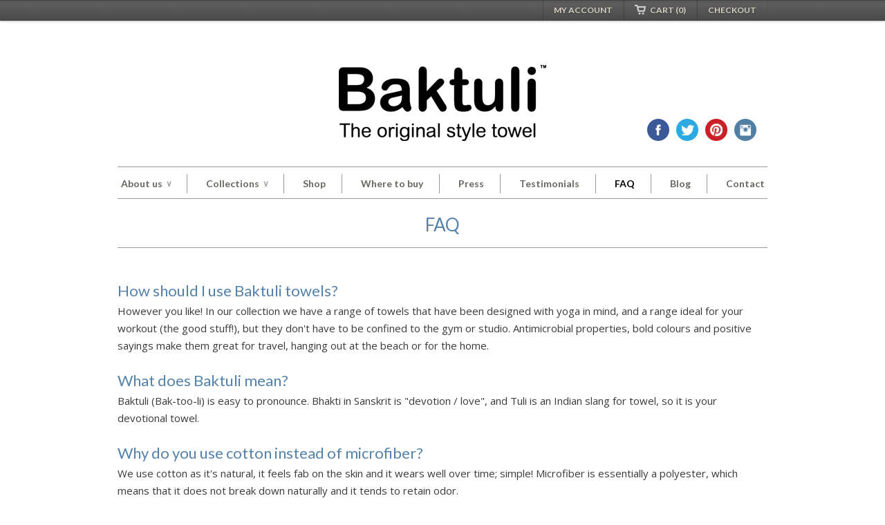

--- FILE ---
content_type: text/html; charset=utf-8
request_url: https://www.baktuli.com/pages/faq
body_size: 11136
content:
<!doctype html>
<html lang="en">
  <head>
    <meta charset="utf-8">
    <meta http-equiv="cleartype" content="on">
    <meta name="robots" content="index,follow">

    <title>
        
        FAQ | Baktuli - The original style towel
        
    </title>

    
    
      <meta name="description" content="How should I use Baktuli towels?However you like! In our collection we have a range of towels that have been designed with yoga in mind, and a range ide..." />
    

    
      
        <meta property="og:image" content="//www.baktuli.com/cdn/shop/t/2/assets/logo.png?v=1368703675" />
      
      <meta property="og:url" content="https://www.baktuli.com/pages/faq" />
      <meta property="og:title" content="FAQ" />
      <meta property="og:description" content="Turkish cotton yoga and workout towels woven with positive words using an biodegradable anti-microbial keeps your practice fresh and clean. Great for Bi..." />
    

    
      <meta name="author" content="RentoDesign">
    

    <!-- Mobile Specific Metas -->
    <meta name="HandheldFriendly" content="True">
    <meta name="MobileOptimized" content="320">
    <meta name="viewport" content="width=device-width, initial-scale=1, maximum-scale=1">

    <!-- Stylesheets -->
    <link href="//www.baktuli.com/cdn/shop/t/2/assets/styles.css?v=4913072054288520021674755362" rel="stylesheet" type="text/css" media="all" />
    <link href="//www.baktuli.com/cdn/shop/t/2/assets/custom.css?v=1375954263" rel="stylesheet" type="text/css" media="all" />
    <link href="//www.baktuli.com/cdn/shop/t/2/assets/nanoscroller.css?v=1373923200" rel="stylesheet" type="text/css" media="all" />

      

    <!-- Icons -->
    <link rel="shortcut icon" type="image/x-icon" href="//www.baktuli.com/cdn/shop/t/2/assets/favicon.png?v=1363813954">
    <link rel="canonical" href="https://www.baktuli.com/pages/faq" />

    <!-- Custom Fonts -->
    <link href='http://fonts.googleapis.com/css?family=.|Lato:light,normal,bold|Lato:light,normal,bold|Lato:light,normal,bold|Open+Sans:light,normal,bold' rel='stylesheet' type='text/css'>

    

    <!-- jQuery and jQuery fallback -->
    <script src="//ajax.googleapis.com/ajax/libs/jquery/1.7.2/jquery.min.js"></script>
    <script>window.jQuery || document.write("<script src='//www.baktuli.com/cdn/shop/t/2/assets/jquery-1.7.2.min.js?v=1363813954'>\x3C/script>")</script>

      
    <script src="//www.baktuli.com/cdn/shop/t/2/assets/app.js?v=70941162140723801261388767275" type="text/javascript"></script>
      
    <script src="//www.baktuli.com/cdn/shopifycloud/storefront/assets/themes_support/option_selection-b017cd28.js" type="text/javascript"></script>



    <script>window.performance && window.performance.mark && window.performance.mark('shopify.content_for_header.start');</script><meta id="shopify-digital-wallet" name="shopify-digital-wallet" content="/2215544/digital_wallets/dialog">
<meta name="shopify-checkout-api-token" content="85162f7c5877aa4b09ca26804b19b7fe">
<meta id="in-context-paypal-metadata" data-shop-id="2215544" data-venmo-supported="false" data-environment="production" data-locale="en_US" data-paypal-v4="true" data-currency="CAD">
<script async="async" src="/checkouts/internal/preloads.js?locale=en-CA"></script>
<script id="shopify-features" type="application/json">{"accessToken":"85162f7c5877aa4b09ca26804b19b7fe","betas":["rich-media-storefront-analytics"],"domain":"www.baktuli.com","predictiveSearch":true,"shopId":2215544,"locale":"en"}</script>
<script>var Shopify = Shopify || {};
Shopify.shop = "baktuli-towels.myshopify.com";
Shopify.locale = "en";
Shopify.currency = {"active":"CAD","rate":"1.0"};
Shopify.country = "CA";
Shopify.theme = {"name":"responsive-edited","id":4057594,"schema_name":null,"schema_version":null,"theme_store_id":null,"role":"main"};
Shopify.theme.handle = "null";
Shopify.theme.style = {"id":null,"handle":null};
Shopify.cdnHost = "www.baktuli.com/cdn";
Shopify.routes = Shopify.routes || {};
Shopify.routes.root = "/";</script>
<script type="module">!function(o){(o.Shopify=o.Shopify||{}).modules=!0}(window);</script>
<script>!function(o){function n(){var o=[];function n(){o.push(Array.prototype.slice.apply(arguments))}return n.q=o,n}var t=o.Shopify=o.Shopify||{};t.loadFeatures=n(),t.autoloadFeatures=n()}(window);</script>
<script id="shop-js-analytics" type="application/json">{"pageType":"page"}</script>
<script defer="defer" async type="module" src="//www.baktuli.com/cdn/shopifycloud/shop-js/modules/v2/client.init-shop-cart-sync_C5BV16lS.en.esm.js"></script>
<script defer="defer" async type="module" src="//www.baktuli.com/cdn/shopifycloud/shop-js/modules/v2/chunk.common_CygWptCX.esm.js"></script>
<script type="module">
  await import("//www.baktuli.com/cdn/shopifycloud/shop-js/modules/v2/client.init-shop-cart-sync_C5BV16lS.en.esm.js");
await import("//www.baktuli.com/cdn/shopifycloud/shop-js/modules/v2/chunk.common_CygWptCX.esm.js");

  window.Shopify.SignInWithShop?.initShopCartSync?.({"fedCMEnabled":true,"windoidEnabled":true});

</script>
<script id="__st">var __st={"a":2215544,"offset":-25200,"reqid":"5f366550-f76f-4e77-82ad-0b5b184c2d9d-1768610575","pageurl":"www.baktuli.com\/pages\/faq","s":"pages-10042739","u":"7634c913c3ce","p":"page","rtyp":"page","rid":10042739};</script>
<script>window.ShopifyPaypalV4VisibilityTracking = true;</script>
<script id="captcha-bootstrap">!function(){'use strict';const t='contact',e='account',n='new_comment',o=[[t,t],['blogs',n],['comments',n],[t,'customer']],c=[[e,'customer_login'],[e,'guest_login'],[e,'recover_customer_password'],[e,'create_customer']],r=t=>t.map((([t,e])=>`form[action*='/${t}']:not([data-nocaptcha='true']) input[name='form_type'][value='${e}']`)).join(','),a=t=>()=>t?[...document.querySelectorAll(t)].map((t=>t.form)):[];function s(){const t=[...o],e=r(t);return a(e)}const i='password',u='form_key',d=['recaptcha-v3-token','g-recaptcha-response','h-captcha-response',i],f=()=>{try{return window.sessionStorage}catch{return}},m='__shopify_v',_=t=>t.elements[u];function p(t,e,n=!1){try{const o=window.sessionStorage,c=JSON.parse(o.getItem(e)),{data:r}=function(t){const{data:e,action:n}=t;return t[m]||n?{data:e,action:n}:{data:t,action:n}}(c);for(const[e,n]of Object.entries(r))t.elements[e]&&(t.elements[e].value=n);n&&o.removeItem(e)}catch(o){console.error('form repopulation failed',{error:o})}}const l='form_type',E='cptcha';function T(t){t.dataset[E]=!0}const w=window,h=w.document,L='Shopify',v='ce_forms',y='captcha';let A=!1;((t,e)=>{const n=(g='f06e6c50-85a8-45c8-87d0-21a2b65856fe',I='https://cdn.shopify.com/shopifycloud/storefront-forms-hcaptcha/ce_storefront_forms_captcha_hcaptcha.v1.5.2.iife.js',D={infoText:'Protected by hCaptcha',privacyText:'Privacy',termsText:'Terms'},(t,e,n)=>{const o=w[L][v],c=o.bindForm;if(c)return c(t,g,e,D).then(n);var r;o.q.push([[t,g,e,D],n]),r=I,A||(h.body.append(Object.assign(h.createElement('script'),{id:'captcha-provider',async:!0,src:r})),A=!0)});var g,I,D;w[L]=w[L]||{},w[L][v]=w[L][v]||{},w[L][v].q=[],w[L][y]=w[L][y]||{},w[L][y].protect=function(t,e){n(t,void 0,e),T(t)},Object.freeze(w[L][y]),function(t,e,n,w,h,L){const[v,y,A,g]=function(t,e,n){const i=e?o:[],u=t?c:[],d=[...i,...u],f=r(d),m=r(i),_=r(d.filter((([t,e])=>n.includes(e))));return[a(f),a(m),a(_),s()]}(w,h,L),I=t=>{const e=t.target;return e instanceof HTMLFormElement?e:e&&e.form},D=t=>v().includes(t);t.addEventListener('submit',(t=>{const e=I(t);if(!e)return;const n=D(e)&&!e.dataset.hcaptchaBound&&!e.dataset.recaptchaBound,o=_(e),c=g().includes(e)&&(!o||!o.value);(n||c)&&t.preventDefault(),c&&!n&&(function(t){try{if(!f())return;!function(t){const e=f();if(!e)return;const n=_(t);if(!n)return;const o=n.value;o&&e.removeItem(o)}(t);const e=Array.from(Array(32),(()=>Math.random().toString(36)[2])).join('');!function(t,e){_(t)||t.append(Object.assign(document.createElement('input'),{type:'hidden',name:u})),t.elements[u].value=e}(t,e),function(t,e){const n=f();if(!n)return;const o=[...t.querySelectorAll(`input[type='${i}']`)].map((({name:t})=>t)),c=[...d,...o],r={};for(const[a,s]of new FormData(t).entries())c.includes(a)||(r[a]=s);n.setItem(e,JSON.stringify({[m]:1,action:t.action,data:r}))}(t,e)}catch(e){console.error('failed to persist form',e)}}(e),e.submit())}));const S=(t,e)=>{t&&!t.dataset[E]&&(n(t,e.some((e=>e===t))),T(t))};for(const o of['focusin','change'])t.addEventListener(o,(t=>{const e=I(t);D(e)&&S(e,y())}));const B=e.get('form_key'),M=e.get(l),P=B&&M;t.addEventListener('DOMContentLoaded',(()=>{const t=y();if(P)for(const e of t)e.elements[l].value===M&&p(e,B);[...new Set([...A(),...v().filter((t=>'true'===t.dataset.shopifyCaptcha))])].forEach((e=>S(e,t)))}))}(h,new URLSearchParams(w.location.search),n,t,e,['guest_login'])})(!0,!0)}();</script>
<script integrity="sha256-4kQ18oKyAcykRKYeNunJcIwy7WH5gtpwJnB7kiuLZ1E=" data-source-attribution="shopify.loadfeatures" defer="defer" src="//www.baktuli.com/cdn/shopifycloud/storefront/assets/storefront/load_feature-a0a9edcb.js" crossorigin="anonymous"></script>
<script data-source-attribution="shopify.dynamic_checkout.dynamic.init">var Shopify=Shopify||{};Shopify.PaymentButton=Shopify.PaymentButton||{isStorefrontPortableWallets:!0,init:function(){window.Shopify.PaymentButton.init=function(){};var t=document.createElement("script");t.src="https://www.baktuli.com/cdn/shopifycloud/portable-wallets/latest/portable-wallets.en.js",t.type="module",document.head.appendChild(t)}};
</script>
<script data-source-attribution="shopify.dynamic_checkout.buyer_consent">
  function portableWalletsHideBuyerConsent(e){var t=document.getElementById("shopify-buyer-consent"),n=document.getElementById("shopify-subscription-policy-button");t&&n&&(t.classList.add("hidden"),t.setAttribute("aria-hidden","true"),n.removeEventListener("click",e))}function portableWalletsShowBuyerConsent(e){var t=document.getElementById("shopify-buyer-consent"),n=document.getElementById("shopify-subscription-policy-button");t&&n&&(t.classList.remove("hidden"),t.removeAttribute("aria-hidden"),n.addEventListener("click",e))}window.Shopify?.PaymentButton&&(window.Shopify.PaymentButton.hideBuyerConsent=portableWalletsHideBuyerConsent,window.Shopify.PaymentButton.showBuyerConsent=portableWalletsShowBuyerConsent);
</script>
<script data-source-attribution="shopify.dynamic_checkout.cart.bootstrap">document.addEventListener("DOMContentLoaded",(function(){function t(){return document.querySelector("shopify-accelerated-checkout-cart, shopify-accelerated-checkout")}if(t())Shopify.PaymentButton.init();else{new MutationObserver((function(e,n){t()&&(Shopify.PaymentButton.init(),n.disconnect())})).observe(document.body,{childList:!0,subtree:!0})}}));
</script>
<link id="shopify-accelerated-checkout-styles" rel="stylesheet" media="screen" href="https://www.baktuli.com/cdn/shopifycloud/portable-wallets/latest/accelerated-checkout-backwards-compat.css" crossorigin="anonymous">
<style id="shopify-accelerated-checkout-cart">
        #shopify-buyer-consent {
  margin-top: 1em;
  display: inline-block;
  width: 100%;
}

#shopify-buyer-consent.hidden {
  display: none;
}

#shopify-subscription-policy-button {
  background: none;
  border: none;
  padding: 0;
  text-decoration: underline;
  font-size: inherit;
  cursor: pointer;
}

#shopify-subscription-policy-button::before {
  box-shadow: none;
}

      </style>

<script>window.performance && window.performance.mark && window.performance.mark('shopify.content_for_header.end');</script>

  <link href="https://monorail-edge.shopifysvc.com" rel="dns-prefetch">
<script>(function(){if ("sendBeacon" in navigator && "performance" in window) {try {var session_token_from_headers = performance.getEntriesByType('navigation')[0].serverTiming.find(x => x.name == '_s').description;} catch {var session_token_from_headers = undefined;}var session_cookie_matches = document.cookie.match(/_shopify_s=([^;]*)/);var session_token_from_cookie = session_cookie_matches && session_cookie_matches.length === 2 ? session_cookie_matches[1] : "";var session_token = session_token_from_headers || session_token_from_cookie || "";function handle_abandonment_event(e) {var entries = performance.getEntries().filter(function(entry) {return /monorail-edge.shopifysvc.com/.test(entry.name);});if (!window.abandonment_tracked && entries.length === 0) {window.abandonment_tracked = true;var currentMs = Date.now();var navigation_start = performance.timing.navigationStart;var payload = {shop_id: 2215544,url: window.location.href,navigation_start,duration: currentMs - navigation_start,session_token,page_type: "page"};window.navigator.sendBeacon("https://monorail-edge.shopifysvc.com/v1/produce", JSON.stringify({schema_id: "online_store_buyer_site_abandonment/1.1",payload: payload,metadata: {event_created_at_ms: currentMs,event_sent_at_ms: currentMs}}));}}window.addEventListener('pagehide', handle_abandonment_event);}}());</script>
<script id="web-pixels-manager-setup">(function e(e,d,r,n,o){if(void 0===o&&(o={}),!Boolean(null===(a=null===(i=window.Shopify)||void 0===i?void 0:i.analytics)||void 0===a?void 0:a.replayQueue)){var i,a;window.Shopify=window.Shopify||{};var t=window.Shopify;t.analytics=t.analytics||{};var s=t.analytics;s.replayQueue=[],s.publish=function(e,d,r){return s.replayQueue.push([e,d,r]),!0};try{self.performance.mark("wpm:start")}catch(e){}var l=function(){var e={modern:/Edge?\/(1{2}[4-9]|1[2-9]\d|[2-9]\d{2}|\d{4,})\.\d+(\.\d+|)|Firefox\/(1{2}[4-9]|1[2-9]\d|[2-9]\d{2}|\d{4,})\.\d+(\.\d+|)|Chrom(ium|e)\/(9{2}|\d{3,})\.\d+(\.\d+|)|(Maci|X1{2}).+ Version\/(15\.\d+|(1[6-9]|[2-9]\d|\d{3,})\.\d+)([,.]\d+|)( \(\w+\)|)( Mobile\/\w+|) Safari\/|Chrome.+OPR\/(9{2}|\d{3,})\.\d+\.\d+|(CPU[ +]OS|iPhone[ +]OS|CPU[ +]iPhone|CPU IPhone OS|CPU iPad OS)[ +]+(15[._]\d+|(1[6-9]|[2-9]\d|\d{3,})[._]\d+)([._]\d+|)|Android:?[ /-](13[3-9]|1[4-9]\d|[2-9]\d{2}|\d{4,})(\.\d+|)(\.\d+|)|Android.+Firefox\/(13[5-9]|1[4-9]\d|[2-9]\d{2}|\d{4,})\.\d+(\.\d+|)|Android.+Chrom(ium|e)\/(13[3-9]|1[4-9]\d|[2-9]\d{2}|\d{4,})\.\d+(\.\d+|)|SamsungBrowser\/([2-9]\d|\d{3,})\.\d+/,legacy:/Edge?\/(1[6-9]|[2-9]\d|\d{3,})\.\d+(\.\d+|)|Firefox\/(5[4-9]|[6-9]\d|\d{3,})\.\d+(\.\d+|)|Chrom(ium|e)\/(5[1-9]|[6-9]\d|\d{3,})\.\d+(\.\d+|)([\d.]+$|.*Safari\/(?![\d.]+ Edge\/[\d.]+$))|(Maci|X1{2}).+ Version\/(10\.\d+|(1[1-9]|[2-9]\d|\d{3,})\.\d+)([,.]\d+|)( \(\w+\)|)( Mobile\/\w+|) Safari\/|Chrome.+OPR\/(3[89]|[4-9]\d|\d{3,})\.\d+\.\d+|(CPU[ +]OS|iPhone[ +]OS|CPU[ +]iPhone|CPU IPhone OS|CPU iPad OS)[ +]+(10[._]\d+|(1[1-9]|[2-9]\d|\d{3,})[._]\d+)([._]\d+|)|Android:?[ /-](13[3-9]|1[4-9]\d|[2-9]\d{2}|\d{4,})(\.\d+|)(\.\d+|)|Mobile Safari.+OPR\/([89]\d|\d{3,})\.\d+\.\d+|Android.+Firefox\/(13[5-9]|1[4-9]\d|[2-9]\d{2}|\d{4,})\.\d+(\.\d+|)|Android.+Chrom(ium|e)\/(13[3-9]|1[4-9]\d|[2-9]\d{2}|\d{4,})\.\d+(\.\d+|)|Android.+(UC? ?Browser|UCWEB|U3)[ /]?(15\.([5-9]|\d{2,})|(1[6-9]|[2-9]\d|\d{3,})\.\d+)\.\d+|SamsungBrowser\/(5\.\d+|([6-9]|\d{2,})\.\d+)|Android.+MQ{2}Browser\/(14(\.(9|\d{2,})|)|(1[5-9]|[2-9]\d|\d{3,})(\.\d+|))(\.\d+|)|K[Aa][Ii]OS\/(3\.\d+|([4-9]|\d{2,})\.\d+)(\.\d+|)/},d=e.modern,r=e.legacy,n=navigator.userAgent;return n.match(d)?"modern":n.match(r)?"legacy":"unknown"}(),u="modern"===l?"modern":"legacy",c=(null!=n?n:{modern:"",legacy:""})[u],f=function(e){return[e.baseUrl,"/wpm","/b",e.hashVersion,"modern"===e.buildTarget?"m":"l",".js"].join("")}({baseUrl:d,hashVersion:r,buildTarget:u}),m=function(e){var d=e.version,r=e.bundleTarget,n=e.surface,o=e.pageUrl,i=e.monorailEndpoint;return{emit:function(e){var a=e.status,t=e.errorMsg,s=(new Date).getTime(),l=JSON.stringify({metadata:{event_sent_at_ms:s},events:[{schema_id:"web_pixels_manager_load/3.1",payload:{version:d,bundle_target:r,page_url:o,status:a,surface:n,error_msg:t},metadata:{event_created_at_ms:s}}]});if(!i)return console&&console.warn&&console.warn("[Web Pixels Manager] No Monorail endpoint provided, skipping logging."),!1;try{return self.navigator.sendBeacon.bind(self.navigator)(i,l)}catch(e){}var u=new XMLHttpRequest;try{return u.open("POST",i,!0),u.setRequestHeader("Content-Type","text/plain"),u.send(l),!0}catch(e){return console&&console.warn&&console.warn("[Web Pixels Manager] Got an unhandled error while logging to Monorail."),!1}}}}({version:r,bundleTarget:l,surface:e.surface,pageUrl:self.location.href,monorailEndpoint:e.monorailEndpoint});try{o.browserTarget=l,function(e){var d=e.src,r=e.async,n=void 0===r||r,o=e.onload,i=e.onerror,a=e.sri,t=e.scriptDataAttributes,s=void 0===t?{}:t,l=document.createElement("script"),u=document.querySelector("head"),c=document.querySelector("body");if(l.async=n,l.src=d,a&&(l.integrity=a,l.crossOrigin="anonymous"),s)for(var f in s)if(Object.prototype.hasOwnProperty.call(s,f))try{l.dataset[f]=s[f]}catch(e){}if(o&&l.addEventListener("load",o),i&&l.addEventListener("error",i),u)u.appendChild(l);else{if(!c)throw new Error("Did not find a head or body element to append the script");c.appendChild(l)}}({src:f,async:!0,onload:function(){if(!function(){var e,d;return Boolean(null===(d=null===(e=window.Shopify)||void 0===e?void 0:e.analytics)||void 0===d?void 0:d.initialized)}()){var d=window.webPixelsManager.init(e)||void 0;if(d){var r=window.Shopify.analytics;r.replayQueue.forEach((function(e){var r=e[0],n=e[1],o=e[2];d.publishCustomEvent(r,n,o)})),r.replayQueue=[],r.publish=d.publishCustomEvent,r.visitor=d.visitor,r.initialized=!0}}},onerror:function(){return m.emit({status:"failed",errorMsg:"".concat(f," has failed to load")})},sri:function(e){var d=/^sha384-[A-Za-z0-9+/=]+$/;return"string"==typeof e&&d.test(e)}(c)?c:"",scriptDataAttributes:o}),m.emit({status:"loading"})}catch(e){m.emit({status:"failed",errorMsg:(null==e?void 0:e.message)||"Unknown error"})}}})({shopId: 2215544,storefrontBaseUrl: "https://www.baktuli.com",extensionsBaseUrl: "https://extensions.shopifycdn.com/cdn/shopifycloud/web-pixels-manager",monorailEndpoint: "https://monorail-edge.shopifysvc.com/unstable/produce_batch",surface: "storefront-renderer",enabledBetaFlags: ["2dca8a86"],webPixelsConfigList: [{"id":"84705446","eventPayloadVersion":"v1","runtimeContext":"LAX","scriptVersion":"1","type":"CUSTOM","privacyPurposes":["ANALYTICS"],"name":"Google Analytics tag (migrated)"},{"id":"shopify-app-pixel","configuration":"{}","eventPayloadVersion":"v1","runtimeContext":"STRICT","scriptVersion":"0450","apiClientId":"shopify-pixel","type":"APP","privacyPurposes":["ANALYTICS","MARKETING"]},{"id":"shopify-custom-pixel","eventPayloadVersion":"v1","runtimeContext":"LAX","scriptVersion":"0450","apiClientId":"shopify-pixel","type":"CUSTOM","privacyPurposes":["ANALYTICS","MARKETING"]}],isMerchantRequest: false,initData: {"shop":{"name":"Baktuli - The original style towel","paymentSettings":{"currencyCode":"CAD"},"myshopifyDomain":"baktuli-towels.myshopify.com","countryCode":"CA","storefrontUrl":"https:\/\/www.baktuli.com"},"customer":null,"cart":null,"checkout":null,"productVariants":[],"purchasingCompany":null},},"https://www.baktuli.com/cdn","fcfee988w5aeb613cpc8e4bc33m6693e112",{"modern":"","legacy":""},{"shopId":"2215544","storefrontBaseUrl":"https:\/\/www.baktuli.com","extensionBaseUrl":"https:\/\/extensions.shopifycdn.com\/cdn\/shopifycloud\/web-pixels-manager","surface":"storefront-renderer","enabledBetaFlags":"[\"2dca8a86\"]","isMerchantRequest":"false","hashVersion":"fcfee988w5aeb613cpc8e4bc33m6693e112","publish":"custom","events":"[[\"page_viewed\",{}]]"});</script><script>
  window.ShopifyAnalytics = window.ShopifyAnalytics || {};
  window.ShopifyAnalytics.meta = window.ShopifyAnalytics.meta || {};
  window.ShopifyAnalytics.meta.currency = 'CAD';
  var meta = {"page":{"pageType":"page","resourceType":"page","resourceId":10042739,"requestId":"5f366550-f76f-4e77-82ad-0b5b184c2d9d-1768610575"}};
  for (var attr in meta) {
    window.ShopifyAnalytics.meta[attr] = meta[attr];
  }
</script>
<script class="analytics">
  (function () {
    var customDocumentWrite = function(content) {
      var jquery = null;

      if (window.jQuery) {
        jquery = window.jQuery;
      } else if (window.Checkout && window.Checkout.$) {
        jquery = window.Checkout.$;
      }

      if (jquery) {
        jquery('body').append(content);
      }
    };

    var hasLoggedConversion = function(token) {
      if (token) {
        return document.cookie.indexOf('loggedConversion=' + token) !== -1;
      }
      return false;
    }

    var setCookieIfConversion = function(token) {
      if (token) {
        var twoMonthsFromNow = new Date(Date.now());
        twoMonthsFromNow.setMonth(twoMonthsFromNow.getMonth() + 2);

        document.cookie = 'loggedConversion=' + token + '; expires=' + twoMonthsFromNow;
      }
    }

    var trekkie = window.ShopifyAnalytics.lib = window.trekkie = window.trekkie || [];
    if (trekkie.integrations) {
      return;
    }
    trekkie.methods = [
      'identify',
      'page',
      'ready',
      'track',
      'trackForm',
      'trackLink'
    ];
    trekkie.factory = function(method) {
      return function() {
        var args = Array.prototype.slice.call(arguments);
        args.unshift(method);
        trekkie.push(args);
        return trekkie;
      };
    };
    for (var i = 0; i < trekkie.methods.length; i++) {
      var key = trekkie.methods[i];
      trekkie[key] = trekkie.factory(key);
    }
    trekkie.load = function(config) {
      trekkie.config = config || {};
      trekkie.config.initialDocumentCookie = document.cookie;
      var first = document.getElementsByTagName('script')[0];
      var script = document.createElement('script');
      script.type = 'text/javascript';
      script.onerror = function(e) {
        var scriptFallback = document.createElement('script');
        scriptFallback.type = 'text/javascript';
        scriptFallback.onerror = function(error) {
                var Monorail = {
      produce: function produce(monorailDomain, schemaId, payload) {
        var currentMs = new Date().getTime();
        var event = {
          schema_id: schemaId,
          payload: payload,
          metadata: {
            event_created_at_ms: currentMs,
            event_sent_at_ms: currentMs
          }
        };
        return Monorail.sendRequest("https://" + monorailDomain + "/v1/produce", JSON.stringify(event));
      },
      sendRequest: function sendRequest(endpointUrl, payload) {
        // Try the sendBeacon API
        if (window && window.navigator && typeof window.navigator.sendBeacon === 'function' && typeof window.Blob === 'function' && !Monorail.isIos12()) {
          var blobData = new window.Blob([payload], {
            type: 'text/plain'
          });

          if (window.navigator.sendBeacon(endpointUrl, blobData)) {
            return true;
          } // sendBeacon was not successful

        } // XHR beacon

        var xhr = new XMLHttpRequest();

        try {
          xhr.open('POST', endpointUrl);
          xhr.setRequestHeader('Content-Type', 'text/plain');
          xhr.send(payload);
        } catch (e) {
          console.log(e);
        }

        return false;
      },
      isIos12: function isIos12() {
        return window.navigator.userAgent.lastIndexOf('iPhone; CPU iPhone OS 12_') !== -1 || window.navigator.userAgent.lastIndexOf('iPad; CPU OS 12_') !== -1;
      }
    };
    Monorail.produce('monorail-edge.shopifysvc.com',
      'trekkie_storefront_load_errors/1.1',
      {shop_id: 2215544,
      theme_id: 4057594,
      app_name: "storefront",
      context_url: window.location.href,
      source_url: "//www.baktuli.com/cdn/s/trekkie.storefront.cd680fe47e6c39ca5d5df5f0a32d569bc48c0f27.min.js"});

        };
        scriptFallback.async = true;
        scriptFallback.src = '//www.baktuli.com/cdn/s/trekkie.storefront.cd680fe47e6c39ca5d5df5f0a32d569bc48c0f27.min.js';
        first.parentNode.insertBefore(scriptFallback, first);
      };
      script.async = true;
      script.src = '//www.baktuli.com/cdn/s/trekkie.storefront.cd680fe47e6c39ca5d5df5f0a32d569bc48c0f27.min.js';
      first.parentNode.insertBefore(script, first);
    };
    trekkie.load(
      {"Trekkie":{"appName":"storefront","development":false,"defaultAttributes":{"shopId":2215544,"isMerchantRequest":null,"themeId":4057594,"themeCityHash":"15603167980359823150","contentLanguage":"en","currency":"CAD","eventMetadataId":"8de33aac-57fd-4e20-8f49-cb6d56b54f91"},"isServerSideCookieWritingEnabled":true,"monorailRegion":"shop_domain","enabledBetaFlags":["65f19447"]},"Session Attribution":{},"S2S":{"facebookCapiEnabled":false,"source":"trekkie-storefront-renderer","apiClientId":580111}}
    );

    var loaded = false;
    trekkie.ready(function() {
      if (loaded) return;
      loaded = true;

      window.ShopifyAnalytics.lib = window.trekkie;

      var originalDocumentWrite = document.write;
      document.write = customDocumentWrite;
      try { window.ShopifyAnalytics.merchantGoogleAnalytics.call(this); } catch(error) {};
      document.write = originalDocumentWrite;

      window.ShopifyAnalytics.lib.page(null,{"pageType":"page","resourceType":"page","resourceId":10042739,"requestId":"5f366550-f76f-4e77-82ad-0b5b184c2d9d-1768610575","shopifyEmitted":true});

      var match = window.location.pathname.match(/checkouts\/(.+)\/(thank_you|post_purchase)/)
      var token = match? match[1]: undefined;
      if (!hasLoggedConversion(token)) {
        setCookieIfConversion(token);
        
      }
    });


        var eventsListenerScript = document.createElement('script');
        eventsListenerScript.async = true;
        eventsListenerScript.src = "//www.baktuli.com/cdn/shopifycloud/storefront/assets/shop_events_listener-3da45d37.js";
        document.getElementsByTagName('head')[0].appendChild(eventsListenerScript);

})();</script>
  <script>
  if (!window.ga || (window.ga && typeof window.ga !== 'function')) {
    window.ga = function ga() {
      (window.ga.q = window.ga.q || []).push(arguments);
      if (window.Shopify && window.Shopify.analytics && typeof window.Shopify.analytics.publish === 'function') {
        window.Shopify.analytics.publish("ga_stub_called", {}, {sendTo: "google_osp_migration"});
      }
      console.error("Shopify's Google Analytics stub called with:", Array.from(arguments), "\nSee https://help.shopify.com/manual/promoting-marketing/pixels/pixel-migration#google for more information.");
    };
    if (window.Shopify && window.Shopify.analytics && typeof window.Shopify.analytics.publish === 'function') {
      window.Shopify.analytics.publish("ga_stub_initialized", {}, {sendTo: "google_osp_migration"});
    }
  }
</script>
<script
  defer
  src="https://www.baktuli.com/cdn/shopifycloud/perf-kit/shopify-perf-kit-3.0.4.min.js"
  data-application="storefront-renderer"
  data-shop-id="2215544"
  data-render-region="gcp-us-central1"
  data-page-type="page"
  data-theme-instance-id="4057594"
  data-theme-name=""
  data-theme-version=""
  data-monorail-region="shop_domain"
  data-resource-timing-sampling-rate="10"
  data-shs="true"
  data-shs-beacon="true"
  data-shs-export-with-fetch="true"
  data-shs-logs-sample-rate="1"
  data-shs-beacon-endpoint="https://www.baktuli.com/api/collect"
></script>
</head>
  <body>



    <div class="top_bar">
      <div class="container">
        

        <div class="twelve columns  offset-by-four ">
          <ul>
            <li>
              
                <a href="/cart" title="Checkout">Checkout</a>
              
            </li>
            <li>
              <a href="/cart" class="cart" title="Shopping Cart">Cart (0)</a>
            </li>
            
              <li>
                <a href="/account" title="My Account">My Account</a>
              </li>
            

            
          </ul>
        </div>
      </div>
    </div>

  

    <div class="container content">
        <div id="header-social-icons" class="social-icons">

    
      <a href="https://www.facebook.com/Baktuli" title="Baktuli - The original style towel on Facebook" class="social_link" rel="me" target="_blank">
        <img src="//www.baktuli.com/cdn/shop/t/2/assets/facebook.png?v=1374100403" alt="Facebook" />
      </a>
    

    
      <a href="https://twitter.com/Baktuli" title="Baktuli - The original style towel on Twitter" class="social_link" rel="me" target="_blank">
        <img src="//www.baktuli.com/cdn/shop/t/2/assets/twitter.png?v=1374100420" alt="Twitter" />
      </a>
    


    
      <a href="http://pinterest.com/henrymah/boards/" title="Baktuli - The original style towel on Pinterest" class="social_link" rel="me" target="_blank">
        <img src="//www.baktuli.com/cdn/shop/t/2/assets/pinterest.png?v=1374100415" alt="Pinterest" />
      </a>
    

    
      <a href="http://instagram.com/baktuli" title="Baktuli - The original style towel on Instagram" class="social_link" rel="me" target="_blank">
        <img src="//www.baktuli.com/cdn/shop/t/2/assets/instagram.png?v=1374100409" alt="Instagram" />
      </a>
    

</div>
      <div class="sixteen columns logo">
        <a href="https://www.baktuli.com">
          
            <img src="//www.baktuli.com/cdn/shop/t/2/assets/logo.png?v=1368703675" alt="Baktuli - The original style towel" />
          
        </a>
      </div>

      <div class="sixteen columns clearfix">
        <div id="nav">
          <ul id="menu">
            
              
                <li><a href="/pages/our-story" title="About us"  >About us
                  <span class="arrow">&or;</span></a>
                  <ul>
                    
                      
                        <li><a href="/pages/our-story" title="Our story">Our story</a></li>
                      
                    
                      
                        <li><a href="/pages/about-us" title="History">History</a></li>
                      
                    
                      
                        <li><a href="/pages/microban" title="Microban">Microban</a></li>
                      
                    
                  </ul>
                </li>
              
            
              
                <li><a href="/pages/yoga-towels" title="Collections"  >Collections
                  <span class="arrow">&or;</span></a>
                  <ul>
                    
                      
                        <li><a href="/pages/workout-towels" title="Workout towels">Workout towels</a></li>
                      
                    
                      
                        <li><a href="/pages/yoga-towels" title="Yoga towels">Yoga towels</a></li>
                      
                    
                  </ul>
                </li>
              
            
              
                <li><a href="/collections/workout-and-yoga-towels" title="Shop" >Shop</a></li>
              
            
              
                <li><a href="/a/store-locator" title="Where to buy" >Where to buy</a></li>
              
            
              
                <li><a href="/pages/press" title="Press" >Press</a></li>
              
            
              
                <li><a href="/pages/testimonials" title="Testimonials" >Testimonials</a></li>
              
            
              
                <li><a href="/pages/faq" title="FAQ" class="active">FAQ</a></li>
              
            
              
                <li><a href="/blogs/news" title="Blog" >Blog</a></li>
              
            
              
                <li><a href="/pages/contact-page" title="Contact" >Contact</a></li>
              
            
          </ul>
        </div>
      </div> <!-- end navigation -->
      

      
        <div class="sixteen columns">
  <div class="section clearfix">
    <h1>FAQ</h1>
  </div>
</div>

<div class="sixteen columns">
  <div class="section clearfix">  
    <h5></h5>
<h5><span>How should I use Baktuli towels?</span></h5>
<div><span>However you like! In our collection we have a range of towels that have been designed with yoga in mind, and a range ideal for your workout (the good stuff!), but they don't have to be confined to the gym or studio. Antimicrobial properties, bold colours and positive sayings make them great for travel, hanging out at the beach or for the home.<br />
</span></div>
<div><span><br />
</span></div>
<div>
  <h5><span>What does Baktuli mean?</span></h5>
<span>Baktuli (Bak-too-li) is easy to pronounce. Bhakti in Sanskrit is "devotion / love", and Tuli is an Indian slang for towel, so it is your devotional towel.&nbsp;<br />
</span></div>
<div><span><br />
</span></div>
<div>
  <h5><span>Why do you use cotton instead of microfiber?</span></h5>
<span>
We use cotton as it's natural, it feels fab on the skin and it wears well over time; simple! Microfiber is essentially a polyester, which means that it does not break down naturally and it tends to retain odor.</span></div>
<div><span><br />
</span>
  <h5><span>Why do you have positive sayings on your designs?</span></h5>
<span>We believe positive thought is a powerful thing. A gentle reminder of good things start to change how we feel about ourselves and our relationships with others. It can also be just the kick you need when you are working out and give you an extra boost!</span></div>
<div><span></span><br />
</div>
<div>
  <h5><span>How do I take care of this towel?</span></h5>
<span>Regular washer and dryer is just fine. Wash in cool or warm water, tumble dry on low. Wash colours separately, and avoid using a fabric softener, bounce sheet or dryer ball.<br />
<br />
</span>
  <h5><span>Are Baktuli yoga towels good for grip?</span></h5>
<span>Baktuli yoga towels have been designed for yoga practice: the height of the pile, weave and weight of the cotton have been carefully considered for grip and absorbency. Our yoga towel is optimal for hot and sweaty&nbsp;yoga.</span></div>
<br />

  </div>
</div>
      

    </div> <!-- end container -->

    <div class="footer">
      <div class="container">
        <div class="sixteen columns">

          <div class="footer-column">
              <div id="footer-links-3">
                  <h6>Products</h6>
                  <ul>
                    
                      <li><a href="/pages/yoga-towels" title="Yoga collection">Yoga collection</a></li>
                    
                      <li><a href="/pages/workout-towels" title="Workout collection">Workout collection</a></li>
                    
                      <li><a href="/collections/workout-and-yoga-towels" title="SHOP TOWELS >">SHOP TOWELS ></a></li>
                    
                  </ul>
              </div>

            
<div class="social-icons">

    
                    <a href="https://www.facebook.com/Baktuli" title="Baktuli - The original style towel on Facebook" class="social_link" rel="me" target="_blank">
                      <img src="//www.baktuli.com/cdn/shop/t/2/assets/facebook.png?v=1374100403" alt="Facebook" />
                    </a>
                  

              
                <a href="https://twitter.com/Baktuli" title="Baktuli - The original style towel on Twitter" class="social_link" rel="me" target="_blank">
                  <img src="//www.baktuli.com/cdn/shop/t/2/assets/twitter.png?v=1374100420" alt="Twitter" />
                </a>
              

              

              

              
                <a href="http://pinterest.com/henrymah/boards/" title="Baktuli - The original style towel on Pinterest" class="social_link" rel="me" target="_blank">
                  <img src="//www.baktuli.com/cdn/shop/t/2/assets/pinterest.png?v=1374100415" alt="Pinterest" />
                </a>
              

              

              
                <a href="http://instagram.com/baktuli" title="Baktuli - The original style towel on Instagram" class="social_link" rel="me" target="_blank">
                  <img src="//www.baktuli.com/cdn/shop/t/2/assets/instagram.png?v=1374100409" alt="Instagram" />
                </a>
              

              

              
            </div>
            
          </div>


          <div class="footer-column">
            <div id="footer-links-1">
                <h6>About us</h6>
                <ul>
                  
                    <li><a href="/pages/our-story" title="Our story">Our story</a></li>
                  
                    <li><a href="/pages/about-us" title="History">History</a></li>
                  
                    <li><a href="/pages/microban" title="Microban">Microban</a></li>
                  
                </ul>
            </div>
            <div id="footer-links-2">
                <h6>Help</h6>
                <ul>
                  
                    <li><a href="/pages/shipping-returns" title="Shipping & Returns">Shipping & Returns</a></li>
                  
                    <li><a href="/pages/terms-of-use" title="Terms of use">Terms of use</a></li>
                  
                    <li><a href="/pages/privacy-policy" title="Privacy policy">Privacy policy</a></li>
                  
                </ul>
            </div>
              <p class="credits" style="color: #ccc; text-shadow: none;">
                            &copy; Copyright Baktuli Athletica Ltd. 2026<br />
                  Powered by <a rel="nofollow" href="http://www.shopify.com/?ref=rentodesign" target="_blank">Shopify</a>
                          </p>
          </div>

          <div class="footer-column">
            <a href="/">
                <img id="footer-logo" src="//cdn.shopify.com/s/files/1/0221/5544/t/2/assets/logo-white-v2.png?1429" alt="" />
            </a>

            <div id="footer-slogan">
                Style, Positivity + Athleticism
            </div>
            
              <h6 style="padding-bottom: 8px;">Subscribe</h6>

              

                <form action="" method="post" id="mc-embedded-subscribe-form" name="mc-embedded-subscribe-form" class="contact-form" target="_blank">
                  <input type="email" value="" name="EMAIL" class="required email" id="contact_email" placeholder="Email address">
                  <input type="submit" value="Sign Up" name="subscribe" id="mc-embedded-subscribe" class="submit">
                </form>
              
            

            

            <div class="payment_methods">
              <img src="//www.baktuli.com/cdn/shop/t/2/assets/cc-paypal.gif?v=1363813953" alt="PayPal" />
              <img src="//www.baktuli.com/cdn/shop/t/2/assets/cc-visa.gif?v=1363813953" alt="Visa" />
              
              <img src="//www.baktuli.com/cdn/shop/t/2/assets/cc-mastercard.gif?v=1363813953" alt="Mastercard" />
              <img src="//www.baktuli.com/cdn/shop/t/2/assets/cc-amex.gif?v=1363813952" alt="American Express" />
              
              
              
              
            </div>

          </div>
        </div>
      </div>
    </div> <!-- end footer -->

    
      <script type="text/javascript">
        (function() {
          var po = document.createElement('script'); po.type = 'text/javascript'; po.async = true;
          po.src = 'https://apis.google.com/js/plusone.js';
          var s = document.getElementsByTagName('script')[0]; s.parentNode.insertBefore(po, s);
        })();
      </script>
      <script>!function(d,s,id){var js,fjs=d.getElementsByTagName(s)[0];if(!d.getElementById(id)){js=d.createElement(s);js.id=id;js.src="//platform.twitter.com/widgets.js";fjs.parentNode.insertBefore(js,fjs);}}(document,"script","twitter-wjs");</script>
    

        

        
        <script>
        jQuery(document).ready(function() {
            jQuery('.fp-featured').each(function(){
                var fp_link = jQuery(this).find('a');
                var fp_img = jQuery(this).find('img');
                var fp_h3 = jQuery(this).find('h3');
                var fp_p = jQuery(this).find('p');
                if (fp_p.is(':empty')) {fp_p.remove()}
                if (fp_h3.is(':empty')) {fp_h3.remove()}
                if (fp_link.is(':empty')) {fp_link.remove();fp_img.remove();jQuery(this).prepend(fp_img);}
            });

            var highestBox = 0;
            jQuery('.fp-featured').each(function(){
                var height_z = parseInt(jQuery(this).css('height'), 10);
                if(height_z > highestBox)
                highestBox = parseInt(jQuery(this).css('height'), 10);
                console.log('box height is:',highestBox);
            });

            highestBox = (highestBox-20)+'px';
            //jQuery('.fp-featured').css('height',highestBox);
            //jQuery('#fpf1, #fpf1 img').css('line-height',highestBox);
            jQuery('#fpf1 img').css('margin','40px 0 56px');
            jQuery('#fpf1 img').after("<br />");

            var img_path1 = "https://cdn.shopify.com/s/files/1/0221/5544/t/2/assets/Footer_Workout";
            var img_path2 = "https://cdn.shopify.com/s/files/1/0221/5544/t/2/assets/Footer_yoga";
            var i_end = ".png?10";
            var img1 = [img_path1+"1"+i_end,img_path1+"2"+i_end,img_path1+"3"+i_end,img_path1+"4"+i_end];
            var img2 = [img_path2+"1"+i_end,img_path2+"2"+i_end,img_path2+"3"+i_end,img_path2+"4"+i_end];
            var img_show1 = img1[Math.floor(Math.random() * img1.length)];
            var img_show2 = img2[Math.floor(Math.random() * img2.length)];
            var f_img_1 = jQuery('#footer-links-3 ul li:nth-child(1)');
            var f_img_2 = jQuery('#footer-links-3 ul li:nth-child(2)');
            f_img_1.css('background-image','url('+img_show2+')');
            f_img_2.css('background-image','url('+img_show1+')');


        });
        </script>


  </body>
</html>

--- FILE ---
content_type: text/css
request_url: https://www.baktuli.com/cdn/shop/t/2/assets/custom.css?v=1375954263
body_size: 787
content:
#nav>ul>li{padding:0 23px}#col-main #store_map{width:600px!important}#fp-header{height:680px;background-image:url(/cdn/shop/t/2/assets/bcgr-img-v4.jpg);background:url(/cdn/shop/t/2/assets/bcgr-img-v4.jpg) no-repeat 50% 50%;background-position:50% 50%;background-size:cover;-moz-background-size:cover;-webkit-background-size:cover;-o-background-size:cover}.construct-div{background-color:#ccc}.footer .credits{color:#ccc;line-height:16px}#fp-main-content h2{border:0;font-size:26px;line-height:45px;margin:0;padding:0;text-align:left}#fp-main-content a{color:#ffa100}#fp-main-content a:hover{color:#9b999c}#fp-main-content{line-height:21px;font-size:14px}#fp-main-content img{max-width:400px;width:100%}#fp-main-content>div{border-right:1px solid #9B999C}#fp-quote{color:#c32059}#fp-quote p{margin-bottom:8px;font-size:18px}#fp-quote span{float:right;margin-bottom:30px;width:100%}#fp-quote img{max-width:200px;width:100%}.fp-featured{float:left;width:260px;padding:0 26px;border-right:1px solid #9B999C}.fp-featured:last-child{border:0}.fp-featured img{border:1px solid #ccc;max-width:259px;width:100%}#fpf1{vertical-align:middle}#fpf1 h3,#fpf1 a{color:#ffa100}#fpf1 img{border:none;vertical-align:middle}#fpf2 h3,#fpf2 a{color:#5482ab}#fpf3 h3,#fpf3 a{color:#786592}#fpf1,#fpf2,#fpf3{margin-bottom:20px;padding-bottom:20px;padding-top:0}#fpf1 h3,#fpf2 h3,#fpf3 h3{border:0;text-align:left;margin:16px 0 0;font-size:20px}#fpf1 a,#fpf2 a,#fpf3 a{text-transform:uppercase}#fpf1 a:hover,#fpf2 a:hover,#fpf3 a:hover{color:#9b999c}#fpf1 p,#fpf2 p,#fpf3 p{margin-bottom:14px;line-height:21px}hr.divider{border-bottom:1px solid #9B999C;border-top:medium none;clear:both;margin:0 auto;padding:0 0 40px}#fp-quote img:nth-child(2),#fp-quote span{display:none}.footer-column:nth-child(2){border-right:1px solid #DDD}@media only screen and (min-width: 768px) and (max-width: 959px){.fp-featured{width:184px;border:0;padding-bottom:20px}}@media only screen and (max-width: 767px){.fp-featured{width:248px;border:0;padding-bottom:20px}#fp-main-content>div{border:0}#contact-form-holder{width:88%!important;margin:0!important}.container #header-social-icons{top:170px}#nav{margin-top:42px}#h_title{line-height:30px}#fp-main-content h2{line-height:100px}.homepage hr.divider{border:0}.footer-column:nth-child(2){border:0;margin:30px 0}}@media only screen and (min-width: 480px) and (max-width: 767px){.fp-featured{width:368px}#fp-main-content>div{border:0}#fp-main-content-holder .divider{border:none}.container #header-social-icons{top:170px}#nav{margin-top:42px}#h_title{line-height:30px}#fp-main-content h2{line-height:100px}.homepage hr.divider{border:0}}#col-main{width:940px;float:left;margin:4px 10px}#col-main h2{border-top:none}#col-main .search_bar .main_search_bar{width:47%;float:left;margin-top:5px}#col-main .search_bar .main_search_bar input{width:45%;float:right}#col-main .search_within_distance{float:left;width:27%;text-align:right;margin-top:5px}#col-main .distance_label{float:left;display:inline-block;margin-right:20px;margin-left:65px}#col-main #within_distance{padding:4px;float:right}#col-main .main_search_label{width:47%}#col-main .addresses{width:300px;height:600px;padding-right:22px;margin-right:20px;overflow:hidden}#store_map{width:592px}#col-main .search_bar{background:none;border:none;padding:0 10px;border-bottom:1px solid #999;margin-bottom:30px}#col-main .addresses ul{border:0}#col-main .addresses li{background:none;border-bottom:none;border-top:1px solid #DDD}#col-main .addresses li a{width:90%}#col-main .store_website a,#col-main .store_website a:visited{color:#ffa100}#col-main .search_limit,#addresses_list .distance{display:none}#col-main span.name{text-transform:uppercase;margin-bottom:10px;display:block;font-size:20px;font-weight:400;line-height:22px}#col-main .addresses .store_website,#col-main .addresses .directions{float:none}#col-main .search_bar button{-moz-box-shadow:none;-webkit-box-shadow:none;box-shadow:none;background:-webkit-gradient(none);background:-moz-linear-gradient(none);filter:progid:DXImageTransform.Microsoft.gradient(none);-moz-border-radius:0px;-webkit-border-radius:0px;border-radius:0;background:#ffa100;border:none;display:inline-block;color:#f5f5f5;font-family:arial;font-size:14px;font-weight:400;padding:10px 20px;text-decoration:none;text-shadow:none;margin-left:10px;float:right;text-transform:uppercase}#col-main .search_bar button:hover{background:-webkit-gradient(none);background:-moz-linear-gradient(none);filter:progid:DXImageTransform.Microsoft.gradient(none);background:#ffa100}#col-main .search_bar button:active{position:relative;top:1px}#header-social-icons{top:127px;position:relative;right:20px;float:right}div.footer{background:url(/cdn/shop/t/2/assets/footer-bcgr.jpg) top center}.footer-column{float:left;width:260px;padding:0 26px}#footer-logo{margin:0 auto 36px;display:block}#footer-slogan{color:#ffa100;text-shadow:none;font-size:30px;text-align:center;line-height:36px;margin-bottom:36px;font-weight:300}.footer-column .payment_methods{text-align:center;margin:23px 0 6px}#mc-embedded-subscribe-form #contact_email{background:transparent;color:#fefefe;width:150px;padding:10px 6px}#mc-embedded-subscribe{-moz-box-shadow:none;-webkit-box-shadow:none;box-shadow:none;background:-webkit-gradient(none);background:-moz-linear-gradient(none);filter:progid:DXImageTransform.Microsoft.gradient(none);-moz-border-radius:0px;-webkit-border-radius:0px;border-radius:0;background:#ffa100;border:none;display:inline-block;color:#f5f5f5;font-family:arial;font-size:14px;font-weight:400;padding:8px 12px;text-decoration:none;text-shadow:none;float:right;text-transform:uppercase}#footer-links-2{margin-top:35px}#footer-links-3 ul li:nth-child(1){line-height:98px;background:url(/cdn/shop/t/2/assets/footer-img1.png) no-repeat right 50%}#footer-links-3 ul li:nth-child(2){line-height:98px;background:url(/cdn/shop/t/2/assets/footer-img2.png) no-repeat right 50%}#footer-links-3 ul li:nth-child(3){line-height:29px}.footer-column ul{border-top:1px solid #DDD}.footer-column li{border-bottom:1px solid #DDD}#contact-page{background:url(/cdn/shop/t/2/assets/contact-bcgr.jpg) no-repeat}#contact-form-holder{width:300px;float:right;padding:20px;margin:30px 80px;background:url(/cdn/shop/t/2/assets/70-white.png) transparent}#contact-page input[type=tel]{border:1px solid #ccc;padding:6px 4px;outline:none;-moz-border-radius:2px;-webkit-border-radius:2px;border-radius:2px;font:13px HelveticaNeue,Helvetica Neue,Helvetica,Arial,sans-serif;color:#777;margin:0 0 20px;width:97%;max-width:100%;display:block;background:#fff}#contact-page input[type=text],#contact-page input[type=number],#contact-page input[type=password],#contact-page input[type=email],#contact-page textarea,#contact-page select{width:97%;margin-bottom:10px}.product_row .thumbnail .info .title{width:100%;display:block;font-size:14px}.product_row .thumbnail .price{float:left;padding-left:0}.social-icons img{margin-right:6px}.section h1.product_name{line-height:30px}#contact_message{height:133px}body select{-webkit-appearance:none!important}#yoga-towels-img-table,#yoga-towels-img-table td{border:0;padding:0;margin:0}#yoga-towels-img-table td{padding-right:22px}#yoga-towels-img-table td:last-child{padding-right:0}
/*# sourceMappingURL=/cdn/shop/t/2/assets/custom.css.map?v=1375954263 */


--- FILE ---
content_type: text/css
request_url: https://www.baktuli.com/cdn/shop/t/2/assets/nanoscroller.css?v=1373923200
body_size: -361
content:
.nano{position:relative;width:100%;height:100%;overflow:hidden}.nano .content{position:absolute;overflow:hidden;top:0;right:0;bottom:0;left:0;padding:0 17px 0 0;margin-right:20px}.nano .content:focus{outline:none}.nano .content::-webkit-scrollbar{visibility:hidden}.has-scrollbar .content::-webkit-scrollbar{visibility:visible}.nano>.pane{background:#00000040;position:absolute;width:10px;right:0;top:0;bottom:0;visibility:hidden\	;opacity:.01;-webkit-transition:.2s;-moz-transition:.2s;-o-transition:.2s;transition:.2s;-moz-border-radius:5px;-webkit-border-radius:5px;border-radius:5px}.nano>.pane>.slider{background:#444;background:#00000080;position:relative;margin:0 1px;-moz-border-radius:3px;-webkit-border-radius:3px;border-radius:3px}.nano:hover>.pane,.pane.active,.pane.flashed{visibility:visible\	;opacity:.99}
/*# sourceMappingURL=/cdn/shop/t/2/assets/nanoscroller.css.map?v=1373923200 */


--- FILE ---
content_type: text/javascript
request_url: https://www.baktuli.com/cdn/shop/t/2/assets/app.js?v=70941162140723801261388767275
body_size: 11992
content:
$(function(){$(".flexslider").flexslider({controlNav:!1,animation:"fade",slideshowSpeed:5*1e3}).hover(function(){$(".flex-direction-nav").fadeIn()},function(){$(".flex-direction-nav").fadeOut()}),$(".lightbox").fancybox(),$(window).width()>=959&&($(".thumbnail").hover(function(){$(this).children(".quick_shop").show()},function(){$(this).children(".quick_shop").hide()}),$(".quick_shop").leanModal(),$("#feature_image").zoom({url:$("#feature_image a").attr("href"),icon:!1,callback:function(){$("#feature_image").click(function(){return $.fancybox.open($(".fancybox"),{overlayOpacity:.6,padding:0,nextEffect:"fade",prevEffect:"fade",index:$(this).find("a").data("index")}),!1}).css("height",$("#feature_image a").children("img").height()+"px")}})),$(".thumbnails a").click(function(e){if($(".zoomImg").attr("src",$(this).attr("href")),$(window).width()>=767){if($("#feature_image a").data("index")!=$(this).data("index")){var optionValue=$(this).attr("title");$("#feature_image a").attr("href",$(this).attr("href")).data("index",$(this).data("index")),$("#feature_image a img").attr("src",$(this).children("img").attr("src")),$("select.single-option-selector:contains("+optionValue+")").val(optionValue).trigger("change")}return e.stopPropagation(),$("#feature_image").zoom({url:$("#feature_image a").attr("href"),icon:!1,callback:function(){$("#feature_image").click(function(){return $.fancybox.open($(".fancybox"),{overlayOpacity:.6,padding:0,nextEffect:"fade",prevEffect:"fade",index:$(this).find("a").data("index")}),!1}).css("height",$("#feature_image a").children("img").height()+"px")}}),!1}}),$("#tag_filter").change(function(){window.location=$("#tag_filter option:selected").val()}),$("#category_filter").change(function(){window.location=$("#category_filter option:selected").val()}),$(".update_subtotal").click(function(){return $("#cart_form").submit(),!1}),$("#cart_form input[type='number']").change(function(){$("#cart_form").submit()});var tabs=$("ul.tabs");tabs.each(function(i){var tab=$(this).find("> li > a");tab.click(function(e){var contentLocation=$(this).attr("href");contentLocation.charAt(0)=="#"&&(e.preventDefault(),tab.removeClass("active"),$(this).addClass("active"),$(contentLocation).show().addClass("active").siblings().hide().removeClass("active"))})}),$(".tweet").tweet({join_text:"auto",username:"",count:4,auto_join_text_default:"",auto_join_text_ed:"",auto_join_text_ing:"",auto_join_text_reply:"",auto_join_text_url:"",loading_text:"Loading tweets...",template:'"{text}" <div class="meta"><span class="label">{tweet_relative_time}</span></div>'})});function remove_item(id){$("#quantity_"+id+" input")[0].value=0,$("#cart_form").submit()}/*! fancyBox v2.0.6 fancyapps.com | fancyapps.com/fancybox/#license */(function(s,l,d,t){var m=d(s),q=d(l),a=d.fancybox=function(){a.open.apply(this,arguments)},u=!1,k=l.createTouch!==t,o=function(a2){return d.type(a2)==="string"},n=function(b,c){return c&&o(b)&&0<b.indexOf("%")&&(b=a.getViewport()[c]/100*parseInt(b,10)),Math.round(b)+"px"};d.extend(a,{version:"2.0.5",defaults:{padding:15,margin:20,width:800,height:600,minWidth:100,minHeight:100,maxWidth:9999,maxHeight:9999,autoSize:!0,autoResize:!k,autoCenter:!k,fitToView:!0,aspectRatio:!1,topRatio:.5,fixed:!1,scrolling:"auto",wrapCSS:"",arrows:!0,closeBtn:!0,closeClick:!1,nextClick:!1,mouseWheel:!0,autoPlay:!1,playSpeed:3e3,preload:3,modal:!1,loop:!0,ajax:{dataType:"html",headers:{"X-fancyBox":!0}},keys:{next:[13,32,34,39,40],prev:[8,33,37,38],close:[27]},tpl:{wrap:'<div class="fancybox-wrap"><div class="fancybox-skin"><div class="fancybox-outer"><div class="fancybox-inner"></div></div></div></div>',image:'<img class="fancybox-image" src="{href}" alt="" />',iframe:'<iframe class="fancybox-iframe" name="fancybox-frame{rnd}" frameborder="0" hspace="0"'+(d.browser.msie?' allowtransparency="true"':"")+"></iframe>",swf:'<object classid="clsid:D27CDB6E-AE6D-11cf-96B8-444553540000" width="100%" height="100%"><param name="wmode" value="transparent" /><param name="allowfullscreen" value="true" /><param name="allowscriptaccess" value="always" /><param name="movie" value="{href}" /><embed src="{href}" type="application/x-shockwave-flash" allowfullscreen="true" allowscriptaccess="always" width="100%" height="100%" wmode="transparent"></embed></object>',error:'<p class="fancybox-error">The requested content cannot be loaded.<br/>Please try again later.</p>',closeBtn:'<div title="Close" class="fancybox-item fancybox-close"></div>',next:'<a title="Next" class="fancybox-nav fancybox-next"><span></span></a>',prev:'<a title="Previous" class="fancybox-nav fancybox-prev"><span></span></a>'},openEffect:"fade",openSpeed:300,openEasing:"swing",openOpacity:!0,openMethod:"zoomIn",closeEffect:"fade",closeSpeed:300,closeEasing:"swing",closeOpacity:!0,closeMethod:"zoomOut",nextEffect:"elastic",nextSpeed:300,nextEasing:"swing",nextMethod:"changeIn",prevEffect:"elastic",prevSpeed:300,prevEasing:"swing",prevMethod:"changeOut",helpers:{overlay:{speedIn:0,speedOut:300,opacity:.8,css:{cursor:"pointer"},closeClick:!0},title:{type:"float"}}},group:{},opts:{},coming:null,current:null,isOpen:!1,isOpened:!1,player:{timer:null,isActive:!1},ajaxLoad:null,imgPreload:null,transitions:{},helpers:{},open:function(b,c){a.close(!0),b&&!d.isArray(b)&&(b=b instanceof d?d(b).get():[b]),a.isActive=!0,a.opts=d.extend(!0,{},a.defaults,c),d.isPlainObject(c)&&c.keys!==t&&(a.opts.keys=c.keys?d.extend({},a.defaults.keys,c.keys):!1),a.group=b,a._start(a.opts.index||0)},cancel:function(){a.coming&&a.trigger("onCancel")===!1||(a.coming=null,a.hideLoading(),a.ajaxLoad&&a.ajaxLoad.abort(),a.ajaxLoad=null,a.imgPreload&&(a.imgPreload.onload=a.imgPreload.onabort=a.imgPreload.onerror=null))},close:function(b){a.cancel(),a.current&&a.trigger("beforeClose")!==!1&&(a.unbindEvents(),!a.isOpen||b&&b[0]===!0?(d(".fancybox-wrap").stop().trigger("onReset").remove(),a._afterZoomOut()):(a.isOpen=a.isOpened=!1,d(".fancybox-item, .fancybox-nav").remove(),a.wrap.stop(!0).removeClass("fancybox-opened"),a.inner.css("overflow","hidden"),a.transitions[a.current.closeMethod]()))},play:function(b){var c=function(){clearTimeout(a.player.timer)},e=function(){c(),a.current&&a.player.isActive&&(a.player.timer=setTimeout(a.next,a.current.playSpeed))},f=function(){c(),d("body").unbind(".player"),a.player.isActive=!1,a.trigger("onPlayEnd")};a.player.isActive||b&&b[0]===!1?f():a.current&&(a.current.loop||a.current.index<a.group.length-1)&&(a.player.isActive=!0,d("body").bind({"afterShow.player onUpdate.player":e,"onCancel.player beforeClose.player":f,"beforeLoad.player":c}),e(),a.trigger("onPlayStart"))},next:function(){a.current&&a.jumpto(a.current.index+1)},prev:function(){a.current&&a.jumpto(a.current.index-1)},jumpto:function(b){a.current&&(b=parseInt(b,10),1<a.group.length&&a.current.loop&&(b>=a.group.length?b=0:0>b&&(b=a.group.length-1)),a.group[b]!==t&&(a.cancel(),a._start(b)))},reposition:function(b,c){var e;a.isOpen&&(e=a._getPosition(c),b&&b.type==="scroll"?(delete e.position,a.wrap.stop(!0,!0).animate(e,200)):a.wrap.css(e))},update:function(b){a.isOpen&&(u||setTimeout(function(){var c=a.current,e=!b||b&&b.type==="orientationchange";u&&(u=!1,c)&&((!b||b.type!=="scroll"||e)&&(c.autoSize&&c.type!=="iframe"&&(a.inner.height("auto"),c.height=a.inner.height()),(c.autoResize||e)&&a._setDimension(),c.canGrow&&c.type!=="iframe"&&a.inner.height("auto")),(c.autoCenter||e)&&a.reposition(b),a.trigger("onUpdate"))},200),u=!0)},toggle:function(){a.isOpen&&(a.current.fitToView=!a.current.fitToView,a.update())},hideLoading:function(){q.unbind("keypress.fb"),d("#fancybox-loading").remove()},showLoading:function(){a.hideLoading(),q.bind("keypress.fb",function(b){b.keyCode===27&&(b.preventDefault(),a.cancel())}),d('<div id="fancybox-loading"><div></div></div>').click(a.cancel).appendTo("body")},getViewport:function(){return{x:m.scrollLeft(),y:m.scrollTop(),w:k&&s.innerWidth?s.innerWidth:m.width(),h:k&&s.innerHeight?s.innerHeight:m.height()}},unbindEvents:function(){a.wrap&&a.wrap.unbind(".fb"),q.unbind(".fb"),m.unbind(".fb")},bindEvents:function(){var b=a.current,c=b.keys;b&&(m.bind("resize.fb orientationchange.fb"+(b.autoCenter&&!b.fixed?" scroll.fb":""),a.update),c&&q.bind("keydown.fb",function(b2){var f;f=b2.target||b2.srcElement,!b2.ctrlKey&&!b2.altKey&&!b2.shiftKey&&!b2.metaKey&&(!f||!f.type&&!d(f).is("[contenteditable]"))&&(f=b2.keyCode,-1<d.inArray(f,c.close)?(a.close(),b2.preventDefault()):-1<d.inArray(f,c.next)?(a.next(),b2.preventDefault()):-1<d.inArray(f,c.prev)&&(a.prev(),b2.preventDefault()))}),d.fn.mousewheel&&b.mouseWheel&&1<a.group.length&&a.wrap.bind("mousewheel.fb",function(b2,c2){var d2=b2.target||null;c2!==0&&(!d2||d2.clientHeight===0||d2.scrollHeight===d2.clientHeight&&d2.scrollWidth===d2.clientWidth)&&(b2.preventDefault(),a[0<c2?"prev":"next"]())}))},trigger:function(b,c){var e,f=c||a[-1<d.inArray(b,["onCancel","beforeLoad","afterLoad"])?"coming":"current"];if(f){if(d.isFunction(f[b])&&(e=f[b].apply(f,Array.prototype.slice.call(arguments,1))),e===!1)return!1;f.helpers&&d.each(f.helpers,function(c2,e2){e2&&d.isPlainObject(a.helpers[c2])&&d.isFunction(a.helpers[c2][b])&&a.helpers[c2][b](e2,f)}),d.event.trigger(b+".fb")}},isImage:function(a2){return o(a2)&&a2.match(/\.(jpe?g|gif|png|bmp)((\?|#).*)?$/i)},isSWF:function(a2){return o(a2)&&a2.match(/\.(swf)((\?|#).*)?$/i)},_start:function(b){var c={},e=a.group[b]||null,f,g,i;if(e&&(e.nodeType||e instanceof d)&&(f=!0,d.metadata&&(c=d(e).metadata())),c=d.extend(!0,{},a.opts,{index:b,element:e},d.isPlainObject(e)?e:c),d.each(["href","title","content","type"],function(b2,g2){c[g2]=a.opts[g2]||f&&d(e).attr(g2)||c[g2]||null}),typeof c.margin=="number"&&(c.margin=[c.margin,c.margin,c.margin,c.margin]),c.modal&&d.extend(!0,c,{closeBtn:!1,closeClick:!1,nextClick:!1,arrows:!1,mouseWheel:!1,keys:null,helpers:{overlay:{css:{cursor:"auto"},closeClick:!1}}}),a.coming=c,a.trigger("beforeLoad")===!1)a.coming=null;else switch(g=c.type,b=c.href||e,g||(f&&(g=d(e).data("fancybox-type"),g||(g=(g=e.className.match(/fancybox\.(\w+)/))?g[1]:null)),!g&&o(b)&&(a.isImage(b)?g="image":a.isSWF(b)?g="swf":b.match(/^#/)&&(g="inline")),g||(g=f?"inline":"html"),c.type=g),g==="inline"||g==="html"?(c.content||(c.content=g==="inline"?d(o(b)?b.replace(/.*(?=#[^\s]+$)/,""):b):e),(!c.content||!c.content.length)&&(g=null)):b||(g=null),g==="ajax"&&o(b)&&(i=b.split(/\s+/,2),b=i.shift(),c.selector=i.shift()),c.href=b,c.group=a.group,c.isDom=f,g){case"image":a._loadImage();break;case"ajax":a._loadAjax();break;case"inline":case"iframe":case"swf":case"html":a._afterLoad();break;default:a._error("type")}},_error:function(b){a.hideLoading(),d.extend(a.coming,{type:"html",autoSize:!0,minWidth:0,minHeight:0,padding:15,hasError:b,content:a.coming.tpl.error}),a._afterLoad()},_loadImage:function(){var b=a.imgPreload=new Image;b.onload=function(){this.onload=this.onerror=null,a.coming.width=this.width,a.coming.height=this.height,a._afterLoad()},b.onerror=function(){this.onload=this.onerror=null,a._error("image")},b.src=a.coming.href,(b.complete===t||!b.complete)&&a.showLoading()},_loadAjax:function(){a.showLoading(),a.ajaxLoad=d.ajax(d.extend({},a.coming.ajax,{url:a.coming.href,error:function(b,c){a.coming&&c!=="abort"?a._error("ajax",b):a.hideLoading()},success:function(b,c){c==="success"&&(a.coming.content=b,a._afterLoad())}}))},_preloadImages:function(){var b=a.group,c=a.current,e=b.length,f,g,i,h=Math.min(c.preload,e-1);if(c.preload&&!(2>b.length))for(i=1;i<=h;i+=1)f=b[(c.index+i)%e],g=f.href||d(f).attr("href")||f,(f.type==="image"||a.isImage(g))&&(new Image().src=g)},_afterLoad:function(){a.hideLoading(),!a.coming||a.trigger("afterLoad",a.current)===!1?a.coming=!1:(a.isOpened?(d(".fancybox-item, .fancybox-nav").remove(),a.wrap.stop(!0).removeClass("fancybox-opened"),a.inner.css("overflow","hidden"),a.transitions[a.current.prevMethod]()):(d(".fancybox-wrap").stop().trigger("onReset").remove(),a.trigger("afterClose")),a.unbindEvents(),a.isOpen=!1,a.current=a.coming,a.wrap=d(a.current.tpl.wrap).addClass("fancybox-"+(k?"mobile":"desktop")+" fancybox-type-"+a.current.type+" fancybox-tmp "+a.current.wrapCSS).appendTo("body"),a.skin=d(".fancybox-skin",a.wrap).css("padding",n(a.current.padding)),a.outer=d(".fancybox-outer",a.wrap),a.inner=d(".fancybox-inner",a.wrap),a._setContent())},_setContent:function(){var b=a.current,c=b.content,e=b.type,f=b.minWidth,g=b.minHeight,i=b.maxWidth,h=b.maxHeight;switch(e){case"inline":case"ajax":case"html":b.selector?c=d("<div>").html(c).find(b.selector):c instanceof d&&(c.parent().hasClass("fancybox-inner")&&c.parents(".fancybox-wrap").unbind("onReset"),c=c.show().detach(),d(a.wrap).bind("onReset",function(){c.appendTo("body").hide()})),b.autoSize&&(f=d('<div class="fancybox-wrap '+a.current.wrapCSS+' fancybox-tmp"></div>').appendTo("body").css({minWidth:n(f,"w"),minHeight:n(g,"h"),maxWidth:n(i,"w"),maxHeight:n(h,"h")}).append(c),b.width=f.width(),b.height=f.height(),f.width(a.current.width),f.height()>b.height&&(f.width(b.width+1),b.width=f.width(),b.height=f.height()),c=f.contents().detach(),f.remove());break;case"image":c=b.tpl.image.replace("{href}",b.href),b.aspectRatio=!0;break;case"swf":c=b.tpl.swf.replace(/\{width\}/g,b.width).replace(/\{height\}/g,b.height).replace(/\{href\}/g,b.href);break;case"iframe":c=d(b.tpl.iframe.replace("{rnd}",new Date().getTime())).attr("scrolling",b.scrolling).attr("src",b.href),b.scrolling=k?"scroll":"auto"}(e==="image"||e==="swf")&&(b.autoSize=!1,b.scrolling="visible"),e==="iframe"&&b.autoSize?(a.showLoading(),a._setDimension(),a.inner.css("overflow",b.scrolling),c.bind({onCancel:function(){d(this).unbind(),a._afterZoomOut()},load:function(){a.hideLoading();try{this.contentWindow.document.location&&(a.current.height=d(this).contents().find("body").height())}catch(b2){a.current.autoSize=!1}a[a.isOpen?"_afterZoomIn":"_beforeShow"]()}}).appendTo(a.inner)):(a.inner.append(c),a._beforeShow())},_beforeShow:function(){a.coming=null,a.trigger("beforeShow"),a._setDimension(),a.wrap.hide().removeClass("fancybox-tmp"),a.bindEvents(),a._preloadImages(),a.transitions[a.isOpened?a.current.nextMethod:a.current.openMethod]()},_setDimension:function(){var b=a.wrap,c=a.inner,e=a.current,f=a.getViewport(),g=e.margin,i=2*e.padding,h=e.width,j=e.height,r=e.maxWidth+i,k2=e.maxHeight+i,l2=e.minWidth+i,m2=e.minHeight+i,p;if(f.w-=g[1]+g[3],f.h-=g[0]+g[2],o(h)&&0<h.indexOf("%")&&(h=(f.w-i)*parseFloat(h)/100),o(j)&&0<j.indexOf("%")&&(j=(f.h-i)*parseFloat(j)/100),g=h/j,h+=i,j+=i,e.fitToView&&(r=Math.min(f.w,r),k2=Math.min(f.h,k2)),e.aspectRatio?(h>r&&(h=r,j=(h-i)/g+i),j>k2&&(j=k2,h=(j-i)*g+i),h<l2&&(h=l2,j=(h-i)/g+i),j<m2&&(j=m2,h=(j-i)*g+i)):(h=Math.max(l2,Math.min(h,r)),j=Math.max(m2,Math.min(j,k2))),h=Math.round(h),j=Math.round(j),d(b.add(c)).width("auto").height("auto"),c.width(h-i).height(j-i),b.width(h),p=b.height(),h>r||p>k2)for(;(h>r||p>k2)&&h>l2&&p>m2;)j-=10,e.aspectRatio?(h=Math.round((j-i)*g+i),h<l2&&(h=l2,j=(h-i)/g+i)):h-=10,c.width(h-i).height(j-i),b.width(h),p=b.height();e.dim={width:n(h),height:n(p)},e.canGrow=e.autoSize&&j>m2&&j<k2,e.canShrink=!1,e.canExpand=!1,h-i<e.width||j-i<e.height?e.canExpand=!0:(h>f.w||p>f.h)&&h>l2&&j>m2&&(e.canShrink=!0),a.innerSpace=p-i-c.height()},_getPosition:function(b){var c=a.current,e=a.getViewport(),f=c.margin,d2=a.wrap.width()+f[1]+f[3],i=a.wrap.height()+f[0]+f[2],h={position:"absolute",top:f[0]+e.y,left:f[3]+e.x};return c.autoCenter&&c.fixed&&!b&&i<=e.h&&d2<=e.w&&(h={position:"fixed",top:f[0],left:f[3]}),h.top=n(Math.max(h.top,h.top+(e.h-i)*c.topRatio)),h.left=n(Math.max(h.left,h.left+.5*(e.w-d2))),h},_afterZoomIn:function(){var b=a.current,c=b?b.scrolling:"no";b&&(a.isOpen=a.isOpened=!0,a.wrap.addClass("fancybox-opened"),a.inner.css("overflow",c==="yes"?"scroll":c==="no"?"hidden":c),a.trigger("afterShow"),a.update(),(b.closeClick||b.nextClick)&&a.inner.css("cursor","pointer").bind("click.fb",function(c2){!d(c2.target).is("a")&&!d(c2.target).parent().is("a")&&a[b.closeClick?"close":"next"]()}),b.closeBtn&&d(b.tpl.closeBtn).appendTo(a.skin).bind("click.fb",a.close),b.arrows&&1<a.group.length&&((b.loop||0<b.index)&&d(b.tpl.prev).appendTo(a.outer).bind("click.fb",a.prev),(b.loop||b.index<a.group.length-1)&&d(b.tpl.next).appendTo(a.outer).bind("click.fb",a.next)),a.opts.autoPlay&&!a.player.isActive)&&(a.opts.autoPlay=!1,a.play())},_afterZoomOut:function(){var b=a.current;a.wrap.trigger("onReset").remove(),d.extend(a,{group:{},opts:{},current:null,isActive:!1,isOpened:!1,isOpen:!1,wrap:null,skin:null,outer:null,inner:null}),a.trigger("afterClose",b)}}),a.transitions={getOrigPosition:function(){var b=a.current,c=b.element,e=b.padding,f=d(b.orig),g={},i=50,h=50;return!f.length&&b.isDom&&d(c).is(":visible")&&(f=d(c).find("img:first"),f.length||(f=d(c))),f.length?(g=f.offset(),f.is("img")&&(i=f.outerWidth(),h=f.outerHeight())):(b=a.getViewport(),g.top=b.y+.5*(b.h-h),g.left=b.x+.5*(b.w-i)),g={top:n(g.top-e),left:n(g.left-e),width:n(i+2*e),height:n(h+2*e)}},step:function(b,c){var e=c.prop,d2,g;(e==="width"||e==="height")&&(d2=Math.ceil(b-2*a.current.padding),e==="height"&&(g=(b-c.start)/(c.end-c.start),c.start>c.end&&(g=1-g),d2-=a.innerSpace*g),a.inner[e](d2))},zoomIn:function(){var b=a.wrap,c=a.current,e=c.openEffect,f=e==="elastic",g=d.extend({},c.dim,a._getPosition(f)),i=d.extend({opacity:1},g);delete i.position,f?(g=this.getOrigPosition(),c.openOpacity&&(g.opacity=0),a.outer.add(a.inner).width("auto").height("auto")):e==="fade"&&(g.opacity=0),b.css(g).show().animate(i,{duration:e==="none"?0:c.openSpeed,easing:c.openEasing,step:f?this.step:null,complete:a._afterZoomIn})},zoomOut:function(){var b=a.wrap,c=a.current,d2=c.openEffect,f=d2==="elastic",g={opacity:0};f&&(b.css("position")==="fixed"&&b.css(a._getPosition(!0)),g=this.getOrigPosition(),c.closeOpacity&&(g.opacity=0)),b.animate(g,{duration:d2==="none"?0:c.closeSpeed,easing:c.closeEasing,step:f?this.step:null,complete:a._afterZoomOut})},changeIn:function(){var b=a.wrap,c=a.current,d2=c.nextEffect,f=d2==="elastic",g=a._getPosition(f),i={opacity:1};g.opacity=0,f&&(g.top=n(parseInt(g.top,10)-200),i.top="+=200px"),b.css(g).show().animate(i,{duration:d2==="none"?0:c.nextSpeed,easing:c.nextEasing,complete:a._afterZoomIn})},changeOut:function(){var b=a.wrap,c=a.current,e=c.prevEffect,f={opacity:0};b.removeClass("fancybox-opened"),e==="elastic"&&(f.top="+=200px"),b.animate(f,{duration:e==="none"?0:c.prevSpeed,easing:c.prevEasing,complete:function(){d(this).trigger("onReset").remove()}})}},a.helpers.overlay={overlay:null,update:function(){var a2,c;this.overlay.width("100%").height("100%"),d.browser.msie||k?(a2=Math.max(l.documentElement.scrollWidth,l.body.scrollWidth),c=Math.max(l.documentElement.offsetWidth,l.body.offsetWidth),a2=a2<c?m.width():a2):a2=q.width(),this.overlay.width(a2).height(q.height())},beforeShow:function(b){this.overlay||(b=d.extend(!0,{},a.defaults.helpers.overlay,b),this.overlay=d('<div id="fancybox-overlay"></div>').css(b.css).appendTo("body"),b.closeClick&&this.overlay.bind("click.fb",a.close),a.current.fixed&&!k?this.overlay.addClass("overlay-fixed"):(this.update(),this.onUpdate=function(){this.update()}),this.overlay.fadeTo(b.speedIn,b.opacity))},afterClose:function(a2){this.overlay&&this.overlay.fadeOut(a2.speedOut||0,function(){d(this).remove()}),this.overlay=null}},a.helpers.title={beforeShow:function(b){var c;(c=a.current.title)&&(c=d('<div class="fancybox-title fancybox-title-'+b.type+'-wrap">'+c+"</div>").appendTo("body"),b.type==="float"&&(c.width(c.width()),c.wrapInner('<span class="child"></span>'),a.current.margin[2]+=Math.abs(parseInt(c.css("margin-bottom"),10))),c.appendTo(b.type==="over"?a.inner:b.type==="outside"?a.wrap:a.skin))}},d.fn.fancybox=function(b){var c=d(this),e=this.selector||"",f,g=function(g2){var h=this,j=f,k2;!g2.ctrlKey&&!g2.altKey&&!g2.shiftKey&&!g2.metaKey&&!d(h).is(".fancybox-wrap")&&(g2.preventDefault(),g2=b.groupAttr||"data-fancybox-group",k2=d(h).attr(g2),k2||(g2="rel",k2=h[g2]),k2&&k2!==""&&k2!=="nofollow"&&(h=e.length?d(e):c,h=h.filter("["+g2+'="'+k2+'"]'),j=h.index(this)),b.index=j,a.open(h,b))},b=b||{};return f=b.index||0,e?q.undelegate(e,"click.fb-start").delegate(e,"click.fb-start",g):c.unbind("click.fb-start").bind("click.fb-start",g),this},d(l).ready(function(){a.defaults.fixed=d.support.fixedPosition||!(d.browser.msie&&6>=d.browser.version)&&!k})})(window,document,jQuery),function($2){$2.fn.extend({leanModal:function(_1){var _2={top:100,overlay:.6};return _1=$2.extend(_2,_1),this.each(function(){var o=_1;$2(this).click(function(e){var _3=$2("<div id='lean_overlay'></div>"),_4=$2(this).data("rel");$2("body").append(_3),$2("#lean_overlay, .fancybox-close").click(function(){_5(_4)});var _6=$2(_4).outerHeight(),_7=$2(_4).outerWidth();$2("#lean_overlay").css({display:"block",opacity:0}),$2("#lean_overlay").fadeTo(200,o.overlay),$2(_4).hasClass("modal_product")?$2(_4).css({position:"fixed"}):$2(_4).css({position:"fixed"}),$2(_4).css({display:"block",opacity:0,"z-index":11e3,left:"50%","margin-left":-(_7/2)+"px",top:o.top+"px"}),$2(_4).fadeTo(200,1),e.preventDefault()})});function _5(_8){$2("#lean_overlay").fadeOut(200).remove(),$2(_8).css({display:"none"})}}})}(jQuery),function(a){a.flexslider=function(c,b){var d=c;d.init=function(){if(d.vars=a.extend({},a.flexslider.defaults,b),d.data("flexslider",!0),d.container=a(".slides",d),d.slides=a(".slides > li",d),d.count=d.slides.length,d.animating=!1,d.currentSlide=d.vars.slideToStart,d.animatingTo=d.currentSlide,d.atEnd=d.currentSlide==0,d.eventType="ontouchstart"in document.documentElement?"touchstart":"click",d.cloneCount=0,d.cloneOffset=0,d.manualPause=!1,d.vertical=d.vars.slideDirection=="vertical",d.prop=d.vertical?"top":"marginLeft",d.args={},d.transitions="webkitTransition"in document.body.style,d.transitions&&(d.prop="-webkit-transform"),d.vars.controlsContainer!=""&&(d.controlsContainer=a(d.vars.controlsContainer).eq(a(".slides").index(d.container)),d.containerExists=d.controlsContainer.length>0),d.vars.manualControls!=""&&(d.manualControls=a(d.vars.manualControls,d.containerExists?d.controlsContainer:d),d.manualExists=d.manualControls.length>0),d.vars.randomize&&(d.slides.sort(function(){return Math.round(Math.random())-.5}),d.container.empty().append(d.slides)),d.vars.animation.toLowerCase()=="slide"){d.transitions&&d.setTransition(0),d.css({overflow:"hidden"}),d.vars.animationLoop&&(d.cloneCount=2,d.cloneOffset=1,d.container.append(d.slides.filter(":first").clone().addClass("clone")).prepend(d.slides.filter(":last").clone().addClass("clone"))),d.newSlides=a(".slides > li",d);var m=-1*(d.currentSlide+d.cloneOffset);d.vertical?(d.newSlides.css({display:"block",width:"100%",float:"left"}),d.container.height((d.count+d.cloneCount)*200+"%").css("position","absolute").width("100%"),setTimeout(function(){d.css({position:"relative"}).height(d.slides.filter(":first").height()),d.args[d.prop]=d.transitions?"translate3d(0,"+m*d.height()+"px,0)":m*d.height()+"px",d.container.css(d.args)},100)):(d.args[d.prop]=d.transitions?"translate3d("+m*d.width()+"px,0,0)":m*d.width()+"px",d.container.width((d.count+d.cloneCount)*200+"%").css(d.args),setTimeout(function(){d.newSlides.width(d.width()).css({float:"left",display:"block"})},100))}else d.transitions=!1,d.slides.css({width:"100%",float:"left",marginRight:"-100%"}).eq(d.currentSlide).fadeIn(d.vars.animationDuration);if(d.vars.controlNav){if(d.manualExists)d.controlNav=d.manualControls;else{for(var e=a('<ol class="flex-control-nav"></ol>'),s=1,t=0;t<d.count;t++)e.append("<li><a>"+s+"</a></li>"),s++;d.containerExists?(a(d.controlsContainer).append(e),d.controlNav=a(".flex-control-nav li a",d.controlsContainer)):(d.append(e),d.controlNav=a(".flex-control-nav li a",d))}d.controlNav.eq(d.currentSlide).addClass("active"),d.controlNav.bind(d.eventType,function(i){i.preventDefault(),a(this).hasClass("active")||(d.controlNav.index(a(this))>d.currentSlide?d.direction="next":d.direction="prev",d.flexAnimate(d.controlNav.index(a(this)),d.vars.pauseOnAction))})}if(d.vars.directionNav){var v=a('<ul class="flex-direction-nav"><li><a class="prev" href="#">'+d.vars.prevText+'</a></li><li><a class="next" href="#">'+d.vars.nextText+"</a></li></ul>");d.containerExists?(a(d.controlsContainer).append(v),d.directionNav=a(".flex-direction-nav li a",d.controlsContainer)):(d.append(v),d.directionNav=a(".flex-direction-nav li a",d)),d.vars.animationLoop||(d.currentSlide==0?d.directionNav.filter(".prev").addClass("disabled"):d.currentSlide==d.count-1&&d.directionNav.filter(".next").addClass("disabled")),d.directionNav.bind(d.eventType,function(i){i.preventDefault();var j=a(this).hasClass("next")?d.getTarget("next"):d.getTarget("prev");d.canAdvance(j)&&d.flexAnimate(j,d.vars.pauseOnAction)})}if(d.vars.keyboardNav&&a("ul.slides").length==1){var h2=function(i){if(!d.animating){if(i.keyCode!=39&&i.keyCode!=37)return;if(i.keyCode==39)var j=d.getTarget("next");else if(i.keyCode==37)var j=d.getTarget("prev");d.canAdvance(j)&&d.flexAnimate(j,d.vars.pauseOnAction)}},h=h2;a(document).bind("keyup",h2)}if(d.vars.mousewheel&&(d.mousewheelEvent=/Firefox/i.test(navigator.userAgent)?"DOMMouseScroll":"mousewheel",d.bind(d.mousewheelEvent,function(y){y.preventDefault(),y=y||window.event;var i=y.detail?y.detail*-1:y.wheelDelta/40,j=i<0?d.getTarget("next"):d.getTarget("prev");d.canAdvance(j)&&d.flexAnimate(j,d.vars.pauseOnAction)})),d.vars.slideshow&&(d.vars.pauseOnHover&&d.vars.slideshow&&d.hover(function(){d.pause()},function(){d.manualPause||d.resume()}),d.animatedSlides=setInterval(d.animateSlides,d.vars.slideshowSpeed)),d.vars.pausePlay){var q=a('<div class="flex-pauseplay"><span></span></div>');d.containerExists?(d.controlsContainer.append(q),d.pausePlay=a(".flex-pauseplay span",d.controlsContainer)):(d.append(q),d.pausePlay=a(".flex-pauseplay span",d));var n=d.vars.slideshow?"pause":"play";d.pausePlay.addClass(n).text(n=="pause"?d.vars.pauseText:d.vars.playText),d.pausePlay.bind(d.eventType,function(i){i.preventDefault(),a(this).hasClass("pause")?(d.pause(),d.manualPause=!0):(d.resume(),d.manualPause=!1)})}if("ontouchstart"in document.documentElement){var g2=function(i){d.animating?i.preventDefault():i.touches.length==1&&(d.pause(),r=d.vertical?d.height():d.width(),x=Number(new Date),l=d.vertical?(d.currentSlide+d.cloneOffset)*d.height():(d.currentSlide+d.cloneOffset)*d.width(),w=d.vertical?i.touches[0].pageY:i.touches[0].pageX,u=d.vertical?i.touches[0].pageX:i.touches[0].pageY,d.setTransition(0),this.addEventListener("touchmove",k2,!1),this.addEventListener("touchend",f2,!1))},k2=function(i){o=d.vertical?w-i.touches[0].pageY:w-i.touches[0].pageX,p=d.vertical?Math.abs(o)<Math.abs(i.touches[0].pageX-u):Math.abs(o)<Math.abs(i.touches[0].pageY-u),p||(i.preventDefault(),d.vars.animation=="slide"&&d.transitions&&(d.vars.animationLoop||(o=o/(d.currentSlide==0&&o<0||d.currentSlide==d.count-1&&o>0?Math.abs(o)/r+2:1)),d.args[d.prop]=d.vertical?"translate3d(0,"+(-l-o)+"px,0)":"translate3d("+(-l-o)+"px,0,0)",d.container.css(d.args)))},f2=function(j){if(d.animating=!1,d.animatingTo==d.currentSlide&&!p&&o!=null){var i=o>0?d.getTarget("next"):d.getTarget("prev");d.canAdvance(i)&&Number(new Date)-x<550&&Math.abs(o)>20||Math.abs(o)>r/2?d.flexAnimate(i,d.vars.pauseOnAction):d.flexAnimate(d.currentSlide,d.vars.pauseOnAction)}this.removeEventListener("touchmove",k2,!1),this.removeEventListener("touchend",f2,!1),w=null,u=null,o=null,l=null},g=g2,k=k2,f=f2,w,u,l,r,o,x,p=!1;d.each(function(){"ontouchstart"in document.documentElement&&this.addEventListener("touchstart",g2,!1)})}d.vars.animation.toLowerCase()=="slide"&&a(window).resize(function(){d.animating||(d.vertical?(d.height(d.slides.filter(":first").height()),d.args[d.prop]=-1*(d.currentSlide+d.cloneOffset)*d.slides.filter(":first").height()+"px",d.transitions&&(d.setTransition(0),d.args[d.prop]=d.vertical?"translate3d(0,"+d.args[d.prop]+",0)":"translate3d("+d.args[d.prop]+",0,0)"),d.container.css(d.args)):(d.newSlides.width(d.width()),d.args[d.prop]=-1*(d.currentSlide+d.cloneOffset)*d.width()+"px",d.transitions&&(d.setTransition(0),d.args[d.prop]=d.vertical?"translate3d(0,"+d.args[d.prop]+",0)":"translate3d("+d.args[d.prop]+",0,0)"),d.container.css(d.args)))}),d.vars.start(d)},d.flexAnimate=function(g,f){if(!d.animating)if(d.animating=!0,d.animatingTo=g,d.vars.before(d),f&&d.pause(),d.vars.controlNav&&d.controlNav.removeClass("active").eq(g).addClass("active"),d.atEnd=g==0||g==d.count-1,!d.vars.animationLoop&&d.vars.directionNav&&(g==0?d.directionNav.removeClass("disabled").filter(".prev").addClass("disabled"):g==d.count-1?d.directionNav.removeClass("disabled").filter(".next").addClass("disabled"):d.directionNav.removeClass("disabled")),!d.vars.animationLoop&&g==d.count-1&&(d.pause(),d.vars.end(d)),d.vars.animation.toLowerCase()=="slide"){var e=d.vertical?d.slides.filter(":first").height():d.slides.filter(":first").width();d.currentSlide==0&&g==d.count-1&&d.vars.animationLoop&&d.direction!="next"?d.slideString="0px":d.currentSlide==d.count-1&&g==0&&d.vars.animationLoop&&d.direction!="prev"?d.slideString=-1*(d.count+1)*e+"px":d.slideString=-1*(g+d.cloneOffset)*e+"px",d.args[d.prop]=d.slideString,d.transitions?(d.setTransition(d.vars.animationDuration),d.args[d.prop]=d.vertical?"translate3d(0,"+d.slideString+",0)":"translate3d("+d.slideString+",0,0)",d.container.css(d.args).one("webkitTransitionEnd transitionend",function(){d.wrapup(e)})):d.container.animate(d.args,d.vars.animationDuration,function(){d.wrapup(e)})}else d.slides.eq(d.currentSlide).fadeOut(d.vars.animationDuration),d.slides.eq(g).fadeIn(d.vars.animationDuration,function(){d.wrapup()})},d.wrapup=function(e){d.vars.animation=="slide"&&(d.currentSlide==0&&d.animatingTo==d.count-1&&d.vars.animationLoop?(d.args[d.prop]=-1*d.count*e+"px",d.transitions&&(d.setTransition(0),d.args[d.prop]=d.vertical?"translate3d(0,"+d.args[d.prop]+",0)":"translate3d("+d.args[d.prop]+",0,0)"),d.container.css(d.args)):d.currentSlide==d.count-1&&d.animatingTo==0&&d.vars.animationLoop&&(d.args[d.prop]=-1*e+"px",d.transitions&&(d.setTransition(0),d.args[d.prop]=d.vertical?"translate3d(0,"+d.args[d.prop]+",0)":"translate3d("+d.args[d.prop]+",0,0)"),d.container.css(d.args))),d.animating=!1,d.currentSlide=d.animatingTo,d.vars.after(d)},d.animateSlides=function(){d.animating||d.flexAnimate(d.getTarget("next"))},d.pause=function(){clearInterval(d.animatedSlides),d.vars.pausePlay&&d.pausePlay.removeClass("pause").addClass("play").text(d.vars.playText)},d.resume=function(){d.animatedSlides=setInterval(d.animateSlides,d.vars.slideshowSpeed),d.vars.pausePlay&&d.pausePlay.removeClass("play").addClass("pause").text(d.vars.pauseText)},d.canAdvance=function(e){return!d.vars.animationLoop&&d.atEnd?d.currentSlide==0&&e==d.count-1&&d.direction!="next"?!1:!(d.currentSlide==d.count-1&&e==0&&d.direction=="next"):!0},d.getTarget=function(e){return d.direction=e,e=="next"?d.currentSlide==d.count-1?0:d.currentSlide+1:d.currentSlide==0?d.count-1:d.currentSlide-1},d.setTransition=function(e){d.container.css({"-webkit-transition-duration":e/1e3+"s"})},d.init()},a.flexslider.defaults={animation:"fade",slideDirection:"horizontal",slideshow:!0,slideshowSpeed:7e3,animationDuration:600,directionNav:!0,controlNav:!0,keyboardNav:!0,mousewheel:!1,prevText:"Previous",nextText:"Next",pausePlay:!1,pauseText:"Pause",playText:"Play",randomize:!1,slideToStart:0,animationLoop:!0,pauseOnAction:!0,pauseOnHover:!1,controlsContainer:"",manualControls:"",start:function(){},before:function(){},after:function(){},end:function(){}},a.fn.flexslider=function(b){return this.each(function(){a(this).find(".slides li").length==1?a(this).find(".slides li").fadeIn(400):a(this).data("flexslider")!=!0&&new a.flexslider(a(this),b)})}}(jQuery),function(a){var b={url:!1,icon:!0,grab:!1,callback:!1,duration:120};a.fn.zoom=function(c){return this.each(function(){var d=this,e=a(d),f=new Image,g=a(f),h,i=e.css("position"),j=a.extend({},b,c||{}),k="mousemove";e.css({position:/(absolute|fixed)/.test(i)?i:"relative",overflow:"hidden"}),!(!j.url&&(j.url=e.find("img:first")[0].src,!j.url))&&(j.icon&&(h=a('<div class="zoomIcon">').appendTo(e)),f.onload=function(){function n(){b2=e.outerWidth(),c2=e.outerHeight(),d2=(f.width-b2)/b2,h2=(f.height-c2)/c2}function o(a2){i2=a2.pageX-m.left,l=a2.pageY-m.top,i2>b2?i2=b2:i2<0&&(i2=0),l>c2?l=c2:l<0&&(l=0),f.style.left=i2*-d2+"px",f.style.top=l*-h2+"px",a2.preventDefault()}var b2,c2,d2,h2,i2,l,m=e.offset();n(),g.addClass("zoomImg").css({position:"absolute",top:0,left:0,opacity:0,width:f.width,height:f.height,border:"none"}).appendTo(e),j.grab?g.mousedown(function(b3){m=e.offset(),a(document).one("mouseup",function(){g.stop().fadeTo(j.duration,0),a(document).unbind(k,o)}),n(),o(b3),g.stop().fadeTo(a.support.opacity?j.duration:0,1),a(document)[k](o),b3.preventDefault()}):g.hover(function(){m=e.offset(),n(),g.stop().fadeTo(a.support.opacity?j.duration:0,1)},function(){g.stop().fadeTo(j.duration,0)})[k](function(a2){f.style.left=(a2.pageX-m.left)*-d2+"px",f.style.top=(a2.pageY-m.top)*-h2+"px"}),a.isFunction(j.callback)&&j.callback.call(f)},f.src=j.url)})},a.fn.zoom.defaults=b}(jQuery),function(factory){typeof define=="function"&&define.amd?define(["jquery"],factory):factory(jQuery)}(function($2){$2.fn.tweet=function(o){var s=$2.extend({username:null,list:null,favorites:!1,query:null,avatar_size:null,count:3,fetch:null,page:1,retweets:!0,intro_text:null,outro_text:null,join_text:null,auto_join_text_default:"i said,",auto_join_text_ed:"i",auto_join_text_ing:"i am",auto_join_text_reply:"i replied to",auto_join_text_url:"i was looking at",loading_text:null,refresh_interval:null,twitter_url:"twitter.com",twitter_api_url:"api.twitter.com",twitter_search_url:"search.twitter.com",template:"{avatar}{time}{join}{text}",comparator:function(tweet1,tweet2){return tweet2.tweet_time-tweet1.tweet_time},filter:function(tweet){return!0}},o),url_regexp=/\b((?:[a-z][\w-]+:(?:\/{1,3}|[a-z0-9%])|www\d{0,3}[.]|[a-z0-9.\-]+[.][a-z]{2,4}\/)(?:[^\s()<>]+|\(([^\s()<>]+|(\([^\s()<>]+\)))*\))+(?:\(([^\s()<>]+|(\([^\s()<>]+\)))*\)|[^\s`!()\[\]{};:'".,<>?????????????????]))/gi;function t(template,info){if(typeof template=="string"){var result=template;for(var key in info){var val=info[key];result=result.replace(new RegExp("{"+key+"}","g"),val===null?"":val)}return result}else return template(info)}$2.extend({tweet:{t:t}});function replacer(regex,replacement){return function(){var returning=[];return this.each(function(){returning.push(this.replace(regex,replacement))}),$2(returning)}}function escapeHTML(s2){return s2.replace(/</g,"&lt;").replace(/>/g,"^&gt;")}$2.fn.extend({linkUser:replacer(/(^|[\W])@(\w+)/gi,'$1<span class="at">@</span><a href="http://'+s.twitter_url+'/$2">$2</a>'),linkHash:replacer(/(?:^| )[\#]+([\w\u00c0-\u00d6\u00d8-\u00f6\u00f8-\u00ff\u0600-\u06ff]+)/gi,' <a href="http://'+s.twitter_search_url+"/search?q=&tag=$1&lang=all"+(s.username&&s.username.length==1&&!s.list?"&from="+s.username.join("%2BOR%2B"):"")+'" class="tweet_hashtag">#$1</a>'),makeHeart:replacer(/(&lt;)+[3]/gi,"<tt class='heart'>&#x2665;</tt>")});function linkURLs(text,entities){return text.replace(url_regexp,function(match){for(var url=/^[a-z]+:/i.test(match)?match:"http://"+match,text2=match,i=0;i<entities.length;++i){var entity=entities[i];if(entity.url==url&&entity.expanded_url){url=entity.expanded_url,text2=entity.display_url;break}}return'<a href="'+escapeHTML(url)+'">'+escapeHTML(text2)+"</a>"})}function parse_date(date_str){return Date.parse(date_str.replace(/^([a-z]{3})( [a-z]{3} \d\d?)(.*)( \d{4})$/i,"$1,$2$4$3"))}function relative_time(date){var relative_to=arguments.length>1?arguments[1]:new Date,delta=parseInt((relative_to.getTime()-date)/1e3,10),r="";return delta<1?r="just now":delta<60?r=delta+" seconds ago":delta<120?r="about a minute ago":delta<2700?r="about "+parseInt(delta/60,10).toString()+" minutes ago":delta<7200?r="about an hour ago":delta<1440*60?r="about "+parseInt(delta/3600,10).toString()+" hours ago":delta<2880*60?r="about a day ago":r="about "+parseInt(delta/86400,10).toString()+" days ago",r}function build_auto_join_text(text){return text.match(/^(@([A-Za-z0-9-_]+)) .*/i)?s.auto_join_text_reply:text.match(url_regexp)?s.auto_join_text_url:text.match(/^((\w+ed)|just) .*/im)?s.auto_join_text_ed:text.match(/^(\w*ing) .*/i)?s.auto_join_text_ing:s.auto_join_text_default}function build_api_url(){var proto=document.location.protocol=="https:"?"https:":"http:",count=s.fetch===null?s.count:s.fetch,common_params="&include_entities=1&callback=?";if(s.list)return proto+"//"+s.twitter_api_url+"/1/"+s.username[0]+"/lists/"+s.list+"/statuses.json?page="+s.page+"&per_page="+count+common_params;if(s.favorites)return proto+"//"+s.twitter_api_url+"/favorites/"+s.username[0]+".json?page="+s.page+"&count="+count+common_params;if(s.query===null&&s.username.length==1)return proto+"//"+s.twitter_api_url+"/1/statuses/user_timeline.json?screen_name="+s.username[0]+"&count="+count+(s.retweets?"&include_rts=1":"")+"&page="+s.page+common_params;var query=s.query||"from:"+s.username.join(" OR from:");return proto+"//"+s.twitter_search_url+"/search.json?&q="+encodeURIComponent(query)+"&rpp="+count+"&page="+s.page+common_params}function extract_avatar_url(item,secure){return secure?"user"in item?item.user.profile_image_url_https:extract_avatar_url(item,!1).replace(/^http:\/\/[a-z0-9]{1,3}\.twimg\.com\//,"https://s3.amazonaws.com/twitter_production/"):item.profile_image_url||item.user.profile_image_url}function extract_template_data(item){var o2={};return o2.item=item,o2.source=item.source,o2.screen_name=item.from_user||item.user.screen_name,o2.avatar_size=s.avatar_size,o2.avatar_url=extract_avatar_url(item,document.location.protocol==="https:"),o2.retweet=typeof item.retweeted_status!="undefined",o2.tweet_time=parse_date(item.created_at),o2.join_text=s.join_text=="auto"?build_auto_join_text(item.text):s.join_text,o2.tweet_id=item.id_str,o2.twitter_base="http://"+s.twitter_url+"/",o2.user_url=o2.twitter_base+o2.screen_name,o2.tweet_url=o2.user_url+"/status/"+o2.tweet_id,o2.reply_url=o2.twitter_base+"intent/tweet?in_reply_to="+o2.tweet_id,o2.retweet_url=o2.twitter_base+"intent/retweet?tweet_id="+o2.tweet_id,o2.favorite_url=o2.twitter_base+"intent/favorite?tweet_id="+o2.tweet_id,o2.retweeted_screen_name=o2.retweet&&item.retweeted_status.user.screen_name,o2.tweet_relative_time=relative_time(o2.tweet_time),o2.entities=item.entities?(item.entities.urls||[]).concat(item.entities.media||[]):[],o2.tweet_raw_text=o2.retweet?"RT @"+o2.retweeted_screen_name+" "+item.retweeted_status.text:item.text,o2.tweet_text=$2([linkURLs(o2.tweet_raw_text,o2.entities)]).linkUser().linkHash()[0],o2.tweet_text_fancy=$2([o2.tweet_text]).makeHeart()[0],o2.user=t('<a class="tweet_user" href="{user_url}">{screen_name}</a>',o2),o2.join=s.join_text?t(' <span class="tweet_join">{join_text}</span> ',o2):" ",o2.avatar=o2.avatar_size?t('<a class="tweet_avatar" href="{user_url}"><img src="{avatar_url}" height="{avatar_size}" width="{avatar_size}" alt="{screen_name}\'s avatar" title="{screen_name}\'s avatar" border="0"/></a>',o2):"",o2.time=t('<span class="tweet_time"><a href="{tweet_url}" title="view tweet on twitter">{tweet_relative_time}</a></span>',o2),o2.text=t('<span class="tweet_text">{tweet_text_fancy}</span>',o2),o2.reply_action=t('<a class="tweet_action tweet_reply" href="{reply_url}">reply</a>',o2),o2.retweet_action=t('<a class="tweet_action tweet_retweet" href="{retweet_url}">retweet</a>',o2),o2.favorite_action=t('<a class="tweet_action tweet_favorite" href="{favorite_url}">favorite</a>',o2),o2}return this.each(function(i,widget){var list=$2("<div></div>"),intro='<p class="tweet_intro">'+s.intro_text+"</p>",outro='<p class="tweet_outro">'+s.outro_text+"</p>",loading=$2('<p class="loading">'+s.loading_text+"</p>");s.username&&typeof s.username=="string"&&(s.username=[s.username]),$2(widget).unbind("tweet:load").bind("tweet:load",function(){s.loading_text&&$2(widget).empty().append(loading),$2.getJSON(build_api_url(),function(data){$2(widget).empty().append(list),s.intro_text&&list.before(intro),list.empty();var tweets=$2.map(data.results||data,extract_template_data);tweets=$2.grep(tweets,s.filter).sort(s.comparator).slice(0,s.count),list.append($2.map(tweets,function(o2){return"<div class='four columns'>"+t(s.template,o2)+"</div>"}).join("")).children("div:first").addClass("alpha").end().children("div:last").addClass("omega").end(),s.outro_text&&list.after(outro),$2(widget).trigger("loaded").trigger(tweets.length===0?"empty":"full"),s.refresh_interval&&window.setTimeout(function(){$2(widget).trigger("tweet:load")},1e3*s.refresh_interval)})}).trigger("tweet:load")})}});
//# sourceMappingURL=/cdn/shop/t/2/assets/app.js.map?v=70941162140723801261388767275
